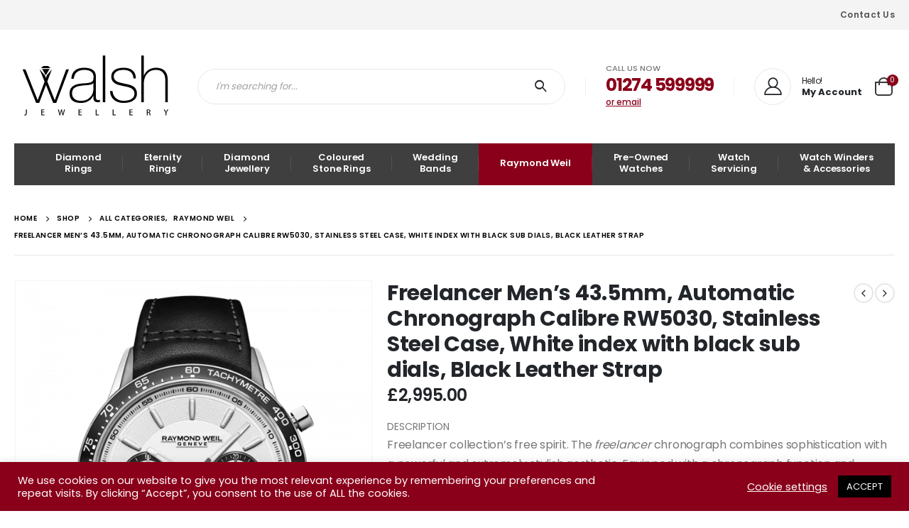

--- FILE ---
content_type: text/html; charset=UTF-8
request_url: https://www.walshjewellery.com/product/freelancer-mens-43-5mm-automatic-chronograph-calibre-rw5030-stainless-steel-case-white-index-with-black-sub-dials-black-leather-strap/
body_size: 27102
content:
<!DOCTYPE html>
<html lang="en-GB" prefix="og: http://ogp.me/ns# fb: http://ogp.me/ns/fb#">
<head>
    	<meta charset="UTF-8">
	<!--[if IE]><meta http-equiv='X-UA-Compatible' content='IE=edge,chrome=1'><![endif]-->
	<meta name="viewport" content="width=device-width, initial-scale=1.0, minimum-scale=1.0">
	<link rel="profile" href="http://gmpg.org/xfn/11" />
	<link rel="pingback" href="https://www.walshjewellery.com/xmlrpc.php" />

		<link rel="shortcut icon" href="//www.walshjewellery.com/wp-content/uploads/2020/10/favicon.png" type="image/x-icon" />
		<link rel="apple-touch-icon" href="//www.walshjewellery.com/wp-content/uploads/2020/10/favicon.png" />
		<link rel="apple-touch-icon" sizes="120x120" href="" />
		<link rel="apple-touch-icon" sizes="76x76" href="" />
		<link rel="apple-touch-icon" sizes="152x152" href="" />
	<meta name='robots' content='index, follow, max-image-preview:large, max-snippet:-1, max-video-preview:-1' />

	<!-- This site is optimized with the Yoast SEO plugin v20.12 - https://yoast.com/wordpress/plugins/seo/ -->
	<title>Freelancer Men’s 43.5mm, Automatic Chronograph Calibre RW5030, Stainless Steel Case, White index with black sub dials, Black Leather Strap - Diamond Jewellery, Diamond Rings, Pre Owned Rolex Watches - Walsh Jewellery</title>
	<link rel="canonical" href="https://www.walshjewellery.com/product/freelancer-mens-43-5mm-automatic-chronograph-calibre-rw5030-stainless-steel-case-white-index-with-black-sub-dials-black-leather-strap/" />
	<meta property="og:locale" content="en_GB" />
	<meta property="og:type" content="article" />
	<meta property="og:title" content="Freelancer Men’s 43.5mm, Automatic Chronograph Calibre RW5030, Stainless Steel Case, White index with black sub dials, Black Leather Strap - Diamond Jewellery, Diamond Rings, Pre Owned Rolex Watches - Walsh Jewellery" />
	<meta property="og:description" content="DESCRIPTION           Freelancer collection’s free spirit. The freelancer chronograph combines sophistication with a powerful and extremely stylish aesthetic. Equipped with a chronograph function and powered by a mechanical self-winding RW5030 movement providing an impressive 56-hour power reserve." />
	<meta property="og:url" content="https://www.walshjewellery.com/product/freelancer-mens-43-5mm-automatic-chronograph-calibre-rw5030-stainless-steel-case-white-index-with-black-sub-dials-black-leather-strap/" />
	<meta property="og:site_name" content="Diamond Jewellery, Diamond Rings, Pre Owned Rolex Watches - Walsh Jewellery" />
	<meta property="article:modified_time" content="2023-07-17T19:13:00+00:00" />
	<meta property="og:image" content="https://www.walshjewellery.com/wp-content/uploads/2023/03/RW_freelancer_7741-sc1-30021_rvb_72dpi.png" />
	<meta property="og:image:width" content="1000" />
	<meta property="og:image:height" content="1273" />
	<meta property="og:image:type" content="image/png" />
	<meta name="twitter:card" content="summary_large_image" />
	<meta name="twitter:label1" content="Estimated reading time" />
	<meta name="twitter:data1" content="1 minute" />
	<script type="application/ld+json" class="yoast-schema-graph">{"@context":"https://schema.org","@graph":[{"@type":"WebPage","@id":"https://www.walshjewellery.com/product/freelancer-mens-43-5mm-automatic-chronograph-calibre-rw5030-stainless-steel-case-white-index-with-black-sub-dials-black-leather-strap/","url":"https://www.walshjewellery.com/product/freelancer-mens-43-5mm-automatic-chronograph-calibre-rw5030-stainless-steel-case-white-index-with-black-sub-dials-black-leather-strap/","name":"Freelancer Men’s 43.5mm, Automatic Chronograph Calibre RW5030, Stainless Steel Case, White index with black sub dials, Black Leather Strap - Diamond Jewellery, Diamond Rings, Pre Owned Rolex Watches - Walsh Jewellery","isPartOf":{"@id":"https://www.walshjewellery.com/#website"},"primaryImageOfPage":{"@id":"https://www.walshjewellery.com/product/freelancer-mens-43-5mm-automatic-chronograph-calibre-rw5030-stainless-steel-case-white-index-with-black-sub-dials-black-leather-strap/#primaryimage"},"image":{"@id":"https://www.walshjewellery.com/product/freelancer-mens-43-5mm-automatic-chronograph-calibre-rw5030-stainless-steel-case-white-index-with-black-sub-dials-black-leather-strap/#primaryimage"},"thumbnailUrl":"https://www.walshjewellery.com/wp-content/uploads/2023/03/RW_freelancer_7741-sc1-30021_rvb_72dpi.png","datePublished":"2023-03-04T11:24:04+00:00","dateModified":"2023-07-17T19:13:00+00:00","breadcrumb":{"@id":"https://www.walshjewellery.com/product/freelancer-mens-43-5mm-automatic-chronograph-calibre-rw5030-stainless-steel-case-white-index-with-black-sub-dials-black-leather-strap/#breadcrumb"},"inLanguage":"en-GB","potentialAction":[{"@type":"ReadAction","target":["https://www.walshjewellery.com/product/freelancer-mens-43-5mm-automatic-chronograph-calibre-rw5030-stainless-steel-case-white-index-with-black-sub-dials-black-leather-strap/"]}]},{"@type":"ImageObject","inLanguage":"en-GB","@id":"https://www.walshjewellery.com/product/freelancer-mens-43-5mm-automatic-chronograph-calibre-rw5030-stainless-steel-case-white-index-with-black-sub-dials-black-leather-strap/#primaryimage","url":"https://www.walshjewellery.com/wp-content/uploads/2023/03/RW_freelancer_7741-sc1-30021_rvb_72dpi.png","contentUrl":"https://www.walshjewellery.com/wp-content/uploads/2023/03/RW_freelancer_7741-sc1-30021_rvb_72dpi.png","width":1000,"height":1273},{"@type":"BreadcrumbList","@id":"https://www.walshjewellery.com/product/freelancer-mens-43-5mm-automatic-chronograph-calibre-rw5030-stainless-steel-case-white-index-with-black-sub-dials-black-leather-strap/#breadcrumb","itemListElement":[{"@type":"ListItem","position":1,"name":"Home","item":"https://www.walshjewellery.com/"},{"@type":"ListItem","position":2,"name":"Shop","item":"https://www.walshjewellery.com/shop/"},{"@type":"ListItem","position":3,"name":"Freelancer Men’s 43.5mm, Automatic Chronograph Calibre RW5030, Stainless Steel Case, White index with black sub dials, Black Leather Strap"}]},{"@type":"WebSite","@id":"https://www.walshjewellery.com/#website","url":"https://www.walshjewellery.com/","name":"Diamond Jewellery, Diamond Rings, Pre Owned Rolex Watches - Walsh Jewellery","description":"","potentialAction":[{"@type":"SearchAction","target":{"@type":"EntryPoint","urlTemplate":"https://www.walshjewellery.com/?s={search_term_string}"},"query-input":"required name=search_term_string"}],"inLanguage":"en-GB"}]}</script>
	<!-- / Yoast SEO plugin. -->


<link rel="alternate" type="application/rss+xml" title="Diamond Jewellery, Diamond Rings, Pre Owned Rolex Watches - Walsh Jewellery &raquo; Feed" href="https://www.walshjewellery.com/feed/" />
<link rel="alternate" type="application/rss+xml" title="Diamond Jewellery, Diamond Rings, Pre Owned Rolex Watches - Walsh Jewellery &raquo; Comments Feed" href="https://www.walshjewellery.com/comments/feed/" />
		<link rel="shortcut icon" href="//www.walshjewellery.com/wp-content/uploads/2020/10/favicon.png" type="image/x-icon" />
				<link rel="apple-touch-icon" href="//www.walshjewellery.com/wp-content/uploads/2020/10/favicon.png" />
				<link rel="apple-touch-icon" sizes="120x120" href="" />
				<link rel="apple-touch-icon" sizes="76x76" href="" />
				<link rel="apple-touch-icon" sizes="152x152" href="" />
		<style>
img.wp-smiley,
img.emoji {
	display: inline !important;
	border: none !important;
	box-shadow: none !important;
	height: 1em !important;
	width: 1em !important;
	margin: 0 0.07em !important;
	vertical-align: -0.1em !important;
	background: none !important;
	padding: 0 !important;
}
</style>
	<link rel='stylesheet' id='wp-block-library-css' href='https://www.walshjewellery.com/wp-includes/css/dist/block-library/style.min.css?ver=6.2.8' media='all' />
<style id='wp-block-library-theme-inline-css'>
.wp-block-audio figcaption{color:#555;font-size:13px;text-align:center}.is-dark-theme .wp-block-audio figcaption{color:hsla(0,0%,100%,.65)}.wp-block-audio{margin:0 0 1em}.wp-block-code{border:1px solid #ccc;border-radius:4px;font-family:Menlo,Consolas,monaco,monospace;padding:.8em 1em}.wp-block-embed figcaption{color:#555;font-size:13px;text-align:center}.is-dark-theme .wp-block-embed figcaption{color:hsla(0,0%,100%,.65)}.wp-block-embed{margin:0 0 1em}.blocks-gallery-caption{color:#555;font-size:13px;text-align:center}.is-dark-theme .blocks-gallery-caption{color:hsla(0,0%,100%,.65)}.wp-block-image figcaption{color:#555;font-size:13px;text-align:center}.is-dark-theme .wp-block-image figcaption{color:hsla(0,0%,100%,.65)}.wp-block-image{margin:0 0 1em}.wp-block-pullquote{border-bottom:4px solid;border-top:4px solid;color:currentColor;margin-bottom:1.75em}.wp-block-pullquote cite,.wp-block-pullquote footer,.wp-block-pullquote__citation{color:currentColor;font-size:.8125em;font-style:normal;text-transform:uppercase}.wp-block-quote{border-left:.25em solid;margin:0 0 1.75em;padding-left:1em}.wp-block-quote cite,.wp-block-quote footer{color:currentColor;font-size:.8125em;font-style:normal;position:relative}.wp-block-quote.has-text-align-right{border-left:none;border-right:.25em solid;padding-left:0;padding-right:1em}.wp-block-quote.has-text-align-center{border:none;padding-left:0}.wp-block-quote.is-large,.wp-block-quote.is-style-large,.wp-block-quote.is-style-plain{border:none}.wp-block-search .wp-block-search__label{font-weight:700}.wp-block-search__button{border:1px solid #ccc;padding:.375em .625em}:where(.wp-block-group.has-background){padding:1.25em 2.375em}.wp-block-separator.has-css-opacity{opacity:.4}.wp-block-separator{border:none;border-bottom:2px solid;margin-left:auto;margin-right:auto}.wp-block-separator.has-alpha-channel-opacity{opacity:1}.wp-block-separator:not(.is-style-wide):not(.is-style-dots){width:100px}.wp-block-separator.has-background:not(.is-style-dots){border-bottom:none;height:1px}.wp-block-separator.has-background:not(.is-style-wide):not(.is-style-dots){height:2px}.wp-block-table{margin:0 0 1em}.wp-block-table td,.wp-block-table th{word-break:normal}.wp-block-table figcaption{color:#555;font-size:13px;text-align:center}.is-dark-theme .wp-block-table figcaption{color:hsla(0,0%,100%,.65)}.wp-block-video figcaption{color:#555;font-size:13px;text-align:center}.is-dark-theme .wp-block-video figcaption{color:hsla(0,0%,100%,.65)}.wp-block-video{margin:0 0 1em}.wp-block-template-part.has-background{margin-bottom:0;margin-top:0;padding:1.25em 2.375em}
</style>
<link rel='stylesheet' id='wc-blocks-vendors-style-css' href='https://www.walshjewellery.com/wp-content/plugins/woocommerce/packages/woocommerce-blocks/build/wc-blocks-vendors-style.css?ver=10.4.6' media='all' />
<link rel='stylesheet' id='wc-blocks-style-css' href='https://www.walshjewellery.com/wp-content/plugins/woocommerce/packages/woocommerce-blocks/build/wc-blocks-style.css?ver=10.4.6' media='all' />
<link rel='stylesheet' id='classic-theme-styles-css' href='https://www.walshjewellery.com/wp-includes/css/classic-themes.min.css?ver=6.2.8' media='all' />
<style id='global-styles-inline-css'>
body{--wp--preset--color--black: #000000;--wp--preset--color--cyan-bluish-gray: #abb8c3;--wp--preset--color--white: #ffffff;--wp--preset--color--pale-pink: #f78da7;--wp--preset--color--vivid-red: #cf2e2e;--wp--preset--color--luminous-vivid-orange: #ff6900;--wp--preset--color--luminous-vivid-amber: #fcb900;--wp--preset--color--light-green-cyan: #7bdcb5;--wp--preset--color--vivid-green-cyan: #00d084;--wp--preset--color--pale-cyan-blue: #8ed1fc;--wp--preset--color--vivid-cyan-blue: #0693e3;--wp--preset--color--vivid-purple: #9b51e0;--wp--preset--color--primary: #8a001a;--wp--preset--color--secondary: #0a0202;--wp--preset--color--tertiary: #0a0202;--wp--preset--color--quaternary: #323232;--wp--preset--color--dark: #222529;--wp--preset--color--light: #ffffff;--wp--preset--gradient--vivid-cyan-blue-to-vivid-purple: linear-gradient(135deg,rgba(6,147,227,1) 0%,rgb(155,81,224) 100%);--wp--preset--gradient--light-green-cyan-to-vivid-green-cyan: linear-gradient(135deg,rgb(122,220,180) 0%,rgb(0,208,130) 100%);--wp--preset--gradient--luminous-vivid-amber-to-luminous-vivid-orange: linear-gradient(135deg,rgba(252,185,0,1) 0%,rgba(255,105,0,1) 100%);--wp--preset--gradient--luminous-vivid-orange-to-vivid-red: linear-gradient(135deg,rgba(255,105,0,1) 0%,rgb(207,46,46) 100%);--wp--preset--gradient--very-light-gray-to-cyan-bluish-gray: linear-gradient(135deg,rgb(238,238,238) 0%,rgb(169,184,195) 100%);--wp--preset--gradient--cool-to-warm-spectrum: linear-gradient(135deg,rgb(74,234,220) 0%,rgb(151,120,209) 20%,rgb(207,42,186) 40%,rgb(238,44,130) 60%,rgb(251,105,98) 80%,rgb(254,248,76) 100%);--wp--preset--gradient--blush-light-purple: linear-gradient(135deg,rgb(255,206,236) 0%,rgb(152,150,240) 100%);--wp--preset--gradient--blush-bordeaux: linear-gradient(135deg,rgb(254,205,165) 0%,rgb(254,45,45) 50%,rgb(107,0,62) 100%);--wp--preset--gradient--luminous-dusk: linear-gradient(135deg,rgb(255,203,112) 0%,rgb(199,81,192) 50%,rgb(65,88,208) 100%);--wp--preset--gradient--pale-ocean: linear-gradient(135deg,rgb(255,245,203) 0%,rgb(182,227,212) 50%,rgb(51,167,181) 100%);--wp--preset--gradient--electric-grass: linear-gradient(135deg,rgb(202,248,128) 0%,rgb(113,206,126) 100%);--wp--preset--gradient--midnight: linear-gradient(135deg,rgb(2,3,129) 0%,rgb(40,116,252) 100%);--wp--preset--duotone--dark-grayscale: url('#wp-duotone-dark-grayscale');--wp--preset--duotone--grayscale: url('#wp-duotone-grayscale');--wp--preset--duotone--purple-yellow: url('#wp-duotone-purple-yellow');--wp--preset--duotone--blue-red: url('#wp-duotone-blue-red');--wp--preset--duotone--midnight: url('#wp-duotone-midnight');--wp--preset--duotone--magenta-yellow: url('#wp-duotone-magenta-yellow');--wp--preset--duotone--purple-green: url('#wp-duotone-purple-green');--wp--preset--duotone--blue-orange: url('#wp-duotone-blue-orange');--wp--preset--font-size--small: 13px;--wp--preset--font-size--medium: 20px;--wp--preset--font-size--large: 36px;--wp--preset--font-size--x-large: 42px;--wp--preset--spacing--20: 0.44rem;--wp--preset--spacing--30: 0.67rem;--wp--preset--spacing--40: 1rem;--wp--preset--spacing--50: 1.5rem;--wp--preset--spacing--60: 2.25rem;--wp--preset--spacing--70: 3.38rem;--wp--preset--spacing--80: 5.06rem;--wp--preset--shadow--natural: 6px 6px 9px rgba(0, 0, 0, 0.2);--wp--preset--shadow--deep: 12px 12px 50px rgba(0, 0, 0, 0.4);--wp--preset--shadow--sharp: 6px 6px 0px rgba(0, 0, 0, 0.2);--wp--preset--shadow--outlined: 6px 6px 0px -3px rgba(255, 255, 255, 1), 6px 6px rgba(0, 0, 0, 1);--wp--preset--shadow--crisp: 6px 6px 0px rgba(0, 0, 0, 1);}:where(.is-layout-flex){gap: 0.5em;}body .is-layout-flow > .alignleft{float: left;margin-inline-start: 0;margin-inline-end: 2em;}body .is-layout-flow > .alignright{float: right;margin-inline-start: 2em;margin-inline-end: 0;}body .is-layout-flow > .aligncenter{margin-left: auto !important;margin-right: auto !important;}body .is-layout-constrained > .alignleft{float: left;margin-inline-start: 0;margin-inline-end: 2em;}body .is-layout-constrained > .alignright{float: right;margin-inline-start: 2em;margin-inline-end: 0;}body .is-layout-constrained > .aligncenter{margin-left: auto !important;margin-right: auto !important;}body .is-layout-constrained > :where(:not(.alignleft):not(.alignright):not(.alignfull)){max-width: var(--wp--style--global--content-size);margin-left: auto !important;margin-right: auto !important;}body .is-layout-constrained > .alignwide{max-width: var(--wp--style--global--wide-size);}body .is-layout-flex{display: flex;}body .is-layout-flex{flex-wrap: wrap;align-items: center;}body .is-layout-flex > *{margin: 0;}:where(.wp-block-columns.is-layout-flex){gap: 2em;}.has-black-color{color: var(--wp--preset--color--black) !important;}.has-cyan-bluish-gray-color{color: var(--wp--preset--color--cyan-bluish-gray) !important;}.has-white-color{color: var(--wp--preset--color--white) !important;}.has-pale-pink-color{color: var(--wp--preset--color--pale-pink) !important;}.has-vivid-red-color{color: var(--wp--preset--color--vivid-red) !important;}.has-luminous-vivid-orange-color{color: var(--wp--preset--color--luminous-vivid-orange) !important;}.has-luminous-vivid-amber-color{color: var(--wp--preset--color--luminous-vivid-amber) !important;}.has-light-green-cyan-color{color: var(--wp--preset--color--light-green-cyan) !important;}.has-vivid-green-cyan-color{color: var(--wp--preset--color--vivid-green-cyan) !important;}.has-pale-cyan-blue-color{color: var(--wp--preset--color--pale-cyan-blue) !important;}.has-vivid-cyan-blue-color{color: var(--wp--preset--color--vivid-cyan-blue) !important;}.has-vivid-purple-color{color: var(--wp--preset--color--vivid-purple) !important;}.has-black-background-color{background-color: var(--wp--preset--color--black) !important;}.has-cyan-bluish-gray-background-color{background-color: var(--wp--preset--color--cyan-bluish-gray) !important;}.has-white-background-color{background-color: var(--wp--preset--color--white) !important;}.has-pale-pink-background-color{background-color: var(--wp--preset--color--pale-pink) !important;}.has-vivid-red-background-color{background-color: var(--wp--preset--color--vivid-red) !important;}.has-luminous-vivid-orange-background-color{background-color: var(--wp--preset--color--luminous-vivid-orange) !important;}.has-luminous-vivid-amber-background-color{background-color: var(--wp--preset--color--luminous-vivid-amber) !important;}.has-light-green-cyan-background-color{background-color: var(--wp--preset--color--light-green-cyan) !important;}.has-vivid-green-cyan-background-color{background-color: var(--wp--preset--color--vivid-green-cyan) !important;}.has-pale-cyan-blue-background-color{background-color: var(--wp--preset--color--pale-cyan-blue) !important;}.has-vivid-cyan-blue-background-color{background-color: var(--wp--preset--color--vivid-cyan-blue) !important;}.has-vivid-purple-background-color{background-color: var(--wp--preset--color--vivid-purple) !important;}.has-black-border-color{border-color: var(--wp--preset--color--black) !important;}.has-cyan-bluish-gray-border-color{border-color: var(--wp--preset--color--cyan-bluish-gray) !important;}.has-white-border-color{border-color: var(--wp--preset--color--white) !important;}.has-pale-pink-border-color{border-color: var(--wp--preset--color--pale-pink) !important;}.has-vivid-red-border-color{border-color: var(--wp--preset--color--vivid-red) !important;}.has-luminous-vivid-orange-border-color{border-color: var(--wp--preset--color--luminous-vivid-orange) !important;}.has-luminous-vivid-amber-border-color{border-color: var(--wp--preset--color--luminous-vivid-amber) !important;}.has-light-green-cyan-border-color{border-color: var(--wp--preset--color--light-green-cyan) !important;}.has-vivid-green-cyan-border-color{border-color: var(--wp--preset--color--vivid-green-cyan) !important;}.has-pale-cyan-blue-border-color{border-color: var(--wp--preset--color--pale-cyan-blue) !important;}.has-vivid-cyan-blue-border-color{border-color: var(--wp--preset--color--vivid-cyan-blue) !important;}.has-vivid-purple-border-color{border-color: var(--wp--preset--color--vivid-purple) !important;}.has-vivid-cyan-blue-to-vivid-purple-gradient-background{background: var(--wp--preset--gradient--vivid-cyan-blue-to-vivid-purple) !important;}.has-light-green-cyan-to-vivid-green-cyan-gradient-background{background: var(--wp--preset--gradient--light-green-cyan-to-vivid-green-cyan) !important;}.has-luminous-vivid-amber-to-luminous-vivid-orange-gradient-background{background: var(--wp--preset--gradient--luminous-vivid-amber-to-luminous-vivid-orange) !important;}.has-luminous-vivid-orange-to-vivid-red-gradient-background{background: var(--wp--preset--gradient--luminous-vivid-orange-to-vivid-red) !important;}.has-very-light-gray-to-cyan-bluish-gray-gradient-background{background: var(--wp--preset--gradient--very-light-gray-to-cyan-bluish-gray) !important;}.has-cool-to-warm-spectrum-gradient-background{background: var(--wp--preset--gradient--cool-to-warm-spectrum) !important;}.has-blush-light-purple-gradient-background{background: var(--wp--preset--gradient--blush-light-purple) !important;}.has-blush-bordeaux-gradient-background{background: var(--wp--preset--gradient--blush-bordeaux) !important;}.has-luminous-dusk-gradient-background{background: var(--wp--preset--gradient--luminous-dusk) !important;}.has-pale-ocean-gradient-background{background: var(--wp--preset--gradient--pale-ocean) !important;}.has-electric-grass-gradient-background{background: var(--wp--preset--gradient--electric-grass) !important;}.has-midnight-gradient-background{background: var(--wp--preset--gradient--midnight) !important;}.has-small-font-size{font-size: var(--wp--preset--font-size--small) !important;}.has-medium-font-size{font-size: var(--wp--preset--font-size--medium) !important;}.has-large-font-size{font-size: var(--wp--preset--font-size--large) !important;}.has-x-large-font-size{font-size: var(--wp--preset--font-size--x-large) !important;}
.wp-block-navigation a:where(:not(.wp-element-button)){color: inherit;}
:where(.wp-block-columns.is-layout-flex){gap: 2em;}
.wp-block-pullquote{font-size: 1.5em;line-height: 1.6;}
</style>
<link rel='stylesheet' id='contact-form-7-css' href='https://www.walshjewellery.com/wp-content/plugins/contact-form-7/includes/css/styles.css?ver=5.7.7' media='all' />
<link rel='stylesheet' id='cookie-law-info-css' href='https://www.walshjewellery.com/wp-content/plugins/cookie-law-info/legacy/public/css/cookie-law-info-public.css?ver=3.1.1' media='all' />
<link rel='stylesheet' id='cookie-law-info-gdpr-css' href='https://www.walshjewellery.com/wp-content/plugins/cookie-law-info/legacy/public/css/cookie-law-info-gdpr.css?ver=3.1.1' media='all' />
<style id='woocommerce-inline-inline-css'>
.woocommerce form .form-row .required { visibility: visible; }
</style>
<link rel='stylesheet' id='advance-ecommerce-tracking-css' href='https://www.walshjewellery.com/wp-content/plugins/woo-ecommerce-tracking-for-google-and-facebook/public/css/advance-ecommerce-tracking-public.css?ver=3.7.1' media='all' />
<link rel='stylesheet' id='porto-css-vars-css' href='https://www.walshjewellery.com/wp-content/uploads/porto_styles/theme_css_vars.css?ver=6.9.6' media='all' />
<link rel='stylesheet' id='js_composer_front-css' href='https://www.walshjewellery.com/wp-content/plugins/js_composer/assets/css/js_composer.min.css?ver=6.13.0' media='all' />
<link rel='stylesheet' id='bootstrap-css' href='https://www.walshjewellery.com/wp-content/uploads/porto_styles/bootstrap.css?ver=6.9.6' media='all' />
<link rel='stylesheet' id='porto-plugins-css' href='https://www.walshjewellery.com/wp-content/themes/porto/css/plugins.css?ver=6.9.6' media='all' />
<link rel='stylesheet' id='porto-theme-css' href='https://www.walshjewellery.com/wp-content/themes/porto/css/theme.css?ver=6.9.6' media='all' />
<link rel='stylesheet' id='porto-shortcodes-css' href='https://www.walshjewellery.com/wp-content/uploads/porto_styles/shortcodes.css?ver=6.9.6' media='all' />
<link rel='stylesheet' id='porto-theme-shop-css' href='https://www.walshjewellery.com/wp-content/themes/porto/css/theme_shop.css?ver=6.9.6' media='all' />
<link rel='stylesheet' id='porto-theme-wpb-css' href='https://www.walshjewellery.com/wp-content/themes/porto/css/theme_wpb.css?ver=6.9.6' media='all' />
<link rel='stylesheet' id='porto-dynamic-style-css' href='https://www.walshjewellery.com/wp-content/uploads/porto_styles/dynamic_style.css?ver=6.9.6' media='all' />
<link rel='stylesheet' id='porto-type-builder-css' href='https://www.walshjewellery.com/wp-content/plugins/porto-functionality/builders/assets/type-builder.css?ver=2.9.6' media='all' />
<link rel='stylesheet' id='porto-account-login-style-css' href='https://www.walshjewellery.com/wp-content/themes/porto/css/theme/shop/login-style/account-login.css?ver=6.9.6' media='all' />
<link rel='stylesheet' id='porto-sp-skeleton-css' href='https://www.walshjewellery.com/wp-content/themes/porto/css/theme/shop/single-product/skeleton.css?ver=6.9.6' media='all' />
<link rel='stylesheet' id='porto-style-css' href='https://www.walshjewellery.com/wp-content/themes/porto/style.css?ver=6.9.6' media='all' />
<style id='porto-style-inline-css'>
.vc_custom_1511248807031{padding-left: 40px !important;}
.side-header-narrow-bar-logo{max-width:170px}@media (min-width:992px){}#header .header-main .header-left,#header .header-main .header-center,#header .header-main .header-right,.fixed-header #header .header-main .header-left,.fixed-header #header .header-main .header-right,.fixed-header #header .header-main .header-center,.header-builder-p .header-main{padding-top:25px;padding-bottom:25px}@media (max-width:991px){#header .header-main .header-left,#header .header-main .header-center,#header .header-main .header-right,.fixed-header #header .header-main .header-left,.fixed-header #header .header-main .header-right,.fixed-header #header .header-main .header-center,.header-builder-p .header-main{padding-top:15px;padding-bottom:15px}}body.single-product .page-top .breadcrumbs-wrap{padding-right:55px}.product-images .img-thumbnail .inner,.product-images .img-thumbnail .inner img{-webkit-transform:none;transform:none}.sticky-product{position:fixed;top:0;left:0;width:100%;z-index:100;background-color:#fff;box-shadow:0 3px 5px rgba(0,0,0,0.08);padding:15px 0}.sticky-product.pos-bottom{top:auto;bottom:0;box-shadow:0 -3px 5px rgba(0,0,0,0.08)}.sticky-product .container{display:-ms-flexbox;display:flex;-ms-flex-align:center;align-items:center;-ms-flex-wrap:wrap;flex-wrap:wrap}.sticky-product .sticky-image{max-width:60px;margin-right:15px}.sticky-product .add-to-cart{-ms-flex:1;flex:1;text-align:right;margin-top:5px}.sticky-product .product-name{font-size:16px;font-weight:600;line-height:inherit;margin-bottom:0}.sticky-product .sticky-detail{line-height:1.5;display:-ms-flexbox;display:flex}.sticky-product .star-rating{margin:5px 15px;font-size:1em}.sticky-product .availability{padding-top:2px}.sticky-product .sticky-detail .price{font-family:Poppins,Poppins,sans-serif;font-weight:400;margin-bottom:0;font-size:1.3em;line-height:1.5}@media (max-width:992px){.sticky-product .container{padding-left:var(--porto-grid-gutter-width);padding-right:var(--porto-grid-gutter-width)}}@media (max-width:767px){.sticky-product{display:none}}#header.sticky-header .main-menu > li.menu-item > a,#header.sticky-header .main-menu > li.menu-custom-content a{color:#ffffff}#header.sticky-header .main-menu > li.menu-item:hover > a,#header.sticky-header .main-menu > li.menu-item.active:hover > a,#header.sticky-header .main-menu > li.menu-custom-content:hover a{color:#ffffff}#main{padding-bottom:80px}.lightfontstyle{color:#fff}.header-wrapper #header .header-main{background:#fff!important}.category-banner{background-position:right !important;background-size:contain}.category-banner h2{font-weight:700}.category-banner button{border-radius:2px}.content-row p{font-size:1.2em}.porto-sicon-box.top-icon{background:#fff;padding:2em 5em 4em;border-radius:15px;box-shadow:0 0 10px 0 rgba(0,0,0,0.05);margin-bottom:2em;transition:all 0.4s ease-in-out;transform:translatez(1)}.porto-sicon-box.top-icon:hover{box-shadow:0 0 30px 0 rgba(0,0,0,0.15)}.porto-sicon-box.top-icon .porto-icon{background:#8a001a;padding:20px;font-size:3em !important;color:#fff !important;border-radius:50em;width:1.5em;height:1.5em;display:flex !important;text-align:center;align-content:center;align-items:center;justify-content:center;justify-items:center}.porto-products.title-border-bottom > .section-title{color:#8a001a}.porto-ibanner button:not(.btn-modern),.porto-ultimate-content-box button:not(.btn-modern),.porto-ultimate-content-box a.vc_btn3{border:solid 1px rgba(0,0,0,0) !important;padding:5px 5px 5px 15px !important;transition:all 0.4s ease-in-out}.porto-ibanner:hover button:not(.btn-modern),.porto-ultimate-content-box:hover button:not(.btn-modern),.porto-ultimate-content-box:hover a.vc_btn3{background:#000 !important;color:#fff}html .porto-ibanner button:not(.btn-modern).btn-light:hover,html .porto-ultimate-content-box button:not(.btn-modern).btn-light:hover{color:#fff !important}html .porto-ibanner.porto-ibe-boxshadow .vc_btn3-center > .btn-md{transition:all 0.4s ease-in-out;padding:5px 5px 5px 15px !important}html .porto-ibanner.porto-ibe-boxshadow:hover .vc_btn3-center > .btn-md{background-color:#000 !important;color:#fff;cursor:pointer}#footer a:not(.btn):hover{color:#8a001a}@media (min-width:992px){.header-main .header-left,#header .searchform-popup,#header .searchform .text{-ms-flex:1;flex:1}#header .searchform{display:block;box-shadow:none;line-height:48px}#header .searchform input{width:100%;border:none;height:48px;padding:0 0 0 25px;font-style:italic}#header .searchform button{padding-right:20px;height:48px}.header-main .header-right .separator{margin-left:2em;margin-right:1em}#header .logo{margin-right:1rem}#header .main-menu{display:-ms-flexbox;display:flex;width:100%;overflow:auto hidden;background-color:#403f3f;-webkit-overflow-scrolling:touch;margin-bottom:20px}}#header .main-menu > li:not(:last-child).menu-item > a::before{content:"";height:20px;width:1px;background:rgba(255,255,255,0.1);position:absolute;right:0}#header .separator{height:1.75em;border-color:rgba(0,0,0,.06)}.header-top .porto-block{width:100%;margin:0}#header .header-left{-ms-flex:1;flex:1}#mini-cart .minicart-icon{width:25px;height:20px;border:2px solid #222529;border-radius:0 0 5px 5px;position:relative;opacity:.9;margin:5px 0 0}#mini-cart .minicart-icon:before{content:'';position:absolute;border:2px solid;border-color:inherit;border-bottom:none;border-radius:10px 10px 0 0;left:50%;top:-8px;margin-left:-7.5px;width:15px;height:11px}#mini-cart .cart-items{background-color:#8a001a;font-weight:400}.sticky-header #mini-cart .minicart-background:#{border-color:#222529}#header .porto-sicon-box{margin-bottom:0;text-align:left}#header .wishlist i{font-size:28px;position:relative;top:1px}#header .main-menu::-webkit-scrollbar{height:10px}#header .main-menu::-webkit-scrollbar-track{background:#323232;border-radius:10px;margin:8px}#header .main-menu::-webkit-scrollbar-thumb{background:#6c6a6a;border-radius:10px}#header .main-menu > li.menu-item{margin:0}#header .main-menu{justify-content:space-between}#header .main-menu > li.menu-item{width:auto !important;flex-grow:1}#header .main-menu > li.menu-item > a{height:100%;width:100%;text-align:center;display:flex;align-content:center;align-items:center;justify-content:center}#header .main-menu a i{display:block;margin:0 auto 4px;font-size:1.7em;line-height:30px;letter-spacing:-0.01em}#header .main-menu a .size-lg{font-size:2.4em}#header .main-menu .porto-background-category-sound-video{position:relative;top:-3px}@media (max-width:1260px){#header .main-menu{border-bottom:5px solid #403f3f}#header .main-menu > li.menu-item{max-width:12.5%;flex:0 0 12.5%}}@media (min-width:576px) and (max-width:991px){#header .searchform-popup{display:-ms-flexbox;display:flex}}@media (max-width:991px){#header .separator,.header-main .porto-sicon-box .porto-sicon-header{display:none}#header .header-main .porto-icon{border:none !important;width:1.4em !important;margin:0;opacity:.9}#header .searchform-popup{-ms-flex-pack:end;justify-content:flex-end;-ms-flex:1;flex:1;margin-right:-.4rem}#header .searchform-popup .searchform{left:auto;right:-10px}}#side-nav-panel .accordion-menu > li.menu-item > a,#side-nav-panel .menu-custom-block a{text-transform:none;padding:10px 15px}#side-nav-panel .accordion-menu li.menu-item:hover > a,#side-nav-panel .menu-custom-block a:hover{background:#eb7100}#side-nav-panel .accordion-menu li.menu-item > a > i{font-size:1.5em;margin-right:10px;vertical-align:middle;display:inline-block;width:32px}#side-nav-panel .accordion-menu li.menu-item > a > .size-lg{font-size:2em}#side-nav-panel .accordion-menu li.menu-item > a > i:before{margin:0}#side-nav-panel .menu-wrap,#side-nav-panel .menu-custom-block{padding:0}#side-nav-panel .share-links a:not(:hover){background:none}#header.sticky-header .main-menu-wrap{box-shadow:none}.page-top{padding-top:0;padding-bottom:0}.page-top .breadcrumbs-wrap{font-size:10px;font-weight:600;letter-spacing:.05em;padding:15px 0;border-bottom:1px solid #e7e7e7}.widget_wysija_cont .wysija-paragraph{width:100%}.widget_wysija_cont > div{vertical-align:top}.widget_wysija_cont .wysija-input{height:48px;border-radius:24px 0 0 24px;font-style:italic;font-size:12px;padding-left:20px;box-shadow:none}.widget_wysija_cont .wysija-submit{font-size:1em;padding:10px 35px 10px 30px;border-radius:0 24px 24px 0;height:48px}.porto-sicon-box{margin-bottom:0}.h-100 > .porto-ultimate-content-box{height:100%;display:-ms-flexbox;display:flex;-ms-flex-direction:column;flex-direction:column;-ms-flex-pack:center;justify-content:center}.home-banner h1,.home-banner h2,.home-banner h3{letter-spacing:-0.02em}.vc_custom_heading > small{font-size:50% !important;font-weight:inherit;vertical-align:top;line-height:1.6;display:inline-block !important}.btn-modern.btn-lg{font-size:1em;padding:1.15em 2.25em;font-weight:700}html .btn-light,html .btn-light:hover,html .btn-light:focus{color:#212529}@media (min-width:1260px){.pl-xl-6{padding-left:70px !important}}.top-heading i{font-weight:700;font-style:normal;display:inline-block;padding:8px .5em;margin-right:.25em;background:linear-gradient(to right,#ec7200,#ffaa01);color:#fff;transform:rotate(-1deg)}.post-carousel .post-item{position:relative}.post-carousel .post-item .post-date{position:absolute;top:10px;left:10px;margin:0}.post-carousel .post-item .post-date ~ *{margin-left:0}.post-item .post-date{letter-spacing:.05em;width:44px}.post-item .post-date .day{background:#323232;color:#fff;padding-bottom:0;line-height:1;font-size:18px}.post-item .post-date .month{background:#323232;line-height:1.2;padding-bottom:10px;text-transform:uppercase}.post-item .read-more{color:#ec7200;display:inline-block;font-weight:400 !important}.home-product-tags .widgettitle{display:none}.home-product-tags .tagcloud{background:#f4f4f4;padding:20px 0 0 20px;display:-ms-flexbox;display:flex;-ms-flex-wrap:wrap;flex-wrap:wrap;-ms-flex-pack:between;justify-content:space-between}.home-product-tags .tagcloud a{font-size:13px !important;font-weight:600;color:#222529;text-transform:uppercase;border:1px solid #e7e7e7;background:#fff;border-radius:0;margin:0 20px 20px 0;min-width:110px;padding:13px;text-align:center}.products-list .product-inner{background:#fff;padding:10px 20px;display:-ms-flexbox;display:flex;-ms-flex-align:center;align-items:center}.products-list ul.products li.product-col:hover .product-image{box-shadow:none}.products-list .add-links-wrap{display:none}.products-list li.product-col .product-image{max-width:46%;flex:0 0 46%;margin-bottom:0 !important}.products-list li.product-col .product-content{max-width:54%;flex:0 0 54%;padding-left:20px}body.woocommerce-page.archive .sidebar-content{border:none}body.woocommerce-page.archive .sidebar-content aside.widget{padding:0 15px;border-bottom:none;margin-bottom:30px}.woocommerce-page .sidebar-content .widget-title{font-size:12px;font-weight:600;color:#000;letter-spacing:.05em}body.woocommerce-page.archive .sidebar-content .widget .widget-title{border-bottom:1px solid #e7e7e7;padding-bottom:6px;margin-left:-15px;margin-right:-15px}.sidebar .product-categories li > a,.widget > div > ul,.widget > ul{font-size:12px;font-weight:400}.sidebar-content .filter-item-list{display:block}.sidebar-content .filter-item-list .filter-color{margin-bottom:15px;text-indent:35px;line-height:10px;width:18px;height:18px}.widget_product_categories .widget-title .toggle,.widget_price_filter .widget-title .toggle,.widget_layered_nav .widget-title .toggle,.widget_layered_nav_filters .widget-title .toggle,.widget_rating_filter .widget-title .toggle{right:-4px}.porto-related-products{background:none;padding-top:0}#footer .widget-title{font-size:1.23em;text-transform:none}#footer .footer-main > .container:after{content:'';display:block;position:absolute;left:10px;right:10px;bottom:0;border-top:1px solid #4e4e4e}#footer .footer-bottom{font-size:1em}.share-links .share-facebook:hover{background:#8a001a!important;color:#fff!important}.share-links .share-twitter:hover{background:#8a001a!important;color:#fff!important}@media (min-width:992px){.footer-main .col-lg-3{padding-left:4.2%}}.grecaptcha-badge{display:none}}
</style>
<link rel='stylesheet' id='styles-child-css' href='https://www.walshjewellery.com/wp-content/themes/walsh-jewellery/style.css?ver=6.2.8' media='all' />
<script src='https://www.walshjewellery.com/wp-includes/js/jquery/jquery.min.js?ver=3.6.4' id='jquery-core-js'></script>
<script src='https://www.walshjewellery.com/wp-includes/js/jquery/jquery-migrate.min.js?ver=3.4.0' id='jquery-migrate-js'></script>
<script id='cookie-law-info-js-extra'>
var Cli_Data = {"nn_cookie_ids":[],"cookielist":[],"non_necessary_cookies":[],"ccpaEnabled":"","ccpaRegionBased":"","ccpaBarEnabled":"","strictlyEnabled":["necessary","obligatoire"],"ccpaType":"gdpr","js_blocking":"1","custom_integration":"","triggerDomRefresh":"","secure_cookies":""};
var cli_cookiebar_settings = {"animate_speed_hide":"500","animate_speed_show":"500","background":"#8a001a","border":"#b1a6a6c2","border_on":"","button_1_button_colour":"#000000","button_1_button_hover":"#000000","button_1_link_colour":"#fff","button_1_as_button":"1","button_1_new_win":"","button_2_button_colour":"#333","button_2_button_hover":"#292929","button_2_link_colour":"#ffffff","button_2_as_button":"","button_2_hidebar":"","button_3_button_colour":"#3566bb","button_3_button_hover":"#2a5296","button_3_link_colour":"#fff","button_3_as_button":"1","button_3_new_win":"","button_4_button_colour":"#000","button_4_button_hover":"#000000","button_4_link_colour":"#ffffff","button_4_as_button":"","button_7_button_colour":"#61a229","button_7_button_hover":"#4e8221","button_7_link_colour":"#fff","button_7_as_button":"1","button_7_new_win":"","font_family":"inherit","header_fix":"","notify_animate_hide":"1","notify_animate_show":"","notify_div_id":"#cookie-law-info-bar","notify_position_horizontal":"right","notify_position_vertical":"bottom","scroll_close":"","scroll_close_reload":"","accept_close_reload":"","reject_close_reload":"","showagain_tab":"","showagain_background":"#fff","showagain_border":"#000","showagain_div_id":"#cookie-law-info-again","showagain_x_position":"100px","text":"#ffffff","show_once_yn":"","show_once":"10000","logging_on":"","as_popup":"","popup_overlay":"1","bar_heading_text":"","cookie_bar_as":"banner","popup_showagain_position":"bottom-right","widget_position":"left"};
var log_object = {"ajax_url":"https:\/\/www.walshjewellery.com\/wp-admin\/admin-ajax.php"};
</script>
<script src='https://www.walshjewellery.com/wp-content/plugins/cookie-law-info/legacy/public/js/cookie-law-info-public.js?ver=3.1.1' id='cookie-law-info-js'></script>
<script src='https://www.walshjewellery.com/wp-content/plugins/woocommerce/assets/js/jquery-blockui/jquery.blockUI.min.js?ver=2.7.0-wc.7.9.0' id='jquery-blockui-js'></script>
<script id='wc-add-to-cart-js-extra'>
var wc_add_to_cart_params = {"ajax_url":"\/wp-admin\/admin-ajax.php","wc_ajax_url":"\/?wc-ajax=%%endpoint%%","i18n_view_cart":"View basket","cart_url":"https:\/\/www.walshjewellery.com\/cart\/","is_cart":"","cart_redirect_after_add":"no"};
</script>
<script src='https://www.walshjewellery.com/wp-content/plugins/woocommerce/assets/js/frontend/add-to-cart.min.js?ver=7.9.0' id='wc-add-to-cart-js'></script>
<script src='https://www.walshjewellery.com/wp-content/plugins/js_composer/assets/js/vendors/woocommerce-add-to-cart.js?ver=6.13.0' id='vc_woocommerce-add-to-cart-js-js'></script>
<link rel="https://api.w.org/" href="https://www.walshjewellery.com/wp-json/" /><link rel="alternate" type="application/json" href="https://www.walshjewellery.com/wp-json/wp/v2/product/3662" /><link rel="EditURI" type="application/rsd+xml" title="RSD" href="https://www.walshjewellery.com/xmlrpc.php?rsd" />
<link rel="wlwmanifest" type="application/wlwmanifest+xml" href="https://www.walshjewellery.com/wp-includes/wlwmanifest.xml" />
<meta name="generator" content="WordPress 6.2.8" />
<meta name="generator" content="WooCommerce 7.9.0" />
<link rel='shortlink' href='https://www.walshjewellery.com/?p=3662' />
<link rel="alternate" type="application/json+oembed" href="https://www.walshjewellery.com/wp-json/oembed/1.0/embed?url=https%3A%2F%2Fwww.walshjewellery.com%2Fproduct%2Ffreelancer-mens-43-5mm-automatic-chronograph-calibre-rw5030-stainless-steel-case-white-index-with-black-sub-dials-black-leather-strap%2F" />
<link rel="alternate" type="text/xml+oembed" href="https://www.walshjewellery.com/wp-json/oembed/1.0/embed?url=https%3A%2F%2Fwww.walshjewellery.com%2Fproduct%2Ffreelancer-mens-43-5mm-automatic-chronograph-calibre-rw5030-stainless-steel-case-white-index-with-black-sub-dials-black-leather-strap%2F&#038;format=xml" />
<!-- HubSpot WordPress Plugin v10.1.30: embed JS disabled as a portalId has not yet been configured --><style>div.woocommerce-variation-add-to-cart-disabled { display: none ! important; }</style><script type="text/javascript">

  var _gaq = _gaq || [];
  _gaq.push(['_setAccount', 'UA-33458704-36']);
  _gaq.push(['_trackPageview']);

  (function() {
    var ga = document.createElement('script'); ga.type = 'text/javascript'; ga.async = true;
    ga.src = ('https:' == document.location.protocol ? 'https://ssl' : 'http://www') + '.google-analytics.com/ga.js';
    var s = document.getElementsByTagName('script')[0]; s.parentNode.insertBefore(ga, s);
  })();

</script>
			<script type="text/javascript">
				
(function (i, s, o, g, r, a, m) {i['GoogleAnalyticsObject'] = r;i[r] = i[r] || function () {
						   (i[r].q = i[r].q || []).push(arguments);}, i[r].l = 1 * new Date();a = s.createElement(o),
						    m = s.getElementsByTagName(o)[0];a.async = 1;a.src = g;m.parentNode.insertBefore(a, m);})
					        (window, document, 'script', '//www.google-analytics.com/analytics.js', '__gatd');
__gatd('create', 'UA-33458704-36', 'auto');
__gatd('require', 'ec');
__gatd('send','pageview');
								window['__gatd'] = __gatd;
			</script>
					<script type="text/javascript">
		WebFontConfig = {
			google: { families: [ 'Poppins:400,500,600,700,800','Shadows+Into+Light:400,700','Playfair+Display:400,700','Open+Sans:600' ] }
		};
		(function(d) {
			var wf = d.createElement('script'), s = d.scripts[d.scripts.length - 1];
			wf.src = 'https://www.walshjewellery.com/wp-content/themes/porto/js/libs/webfont.js';
			wf.async = true;
			s.parentNode.insertBefore(wf, s);
		})(document);</script>
			<noscript><style>.woocommerce-product-gallery{ opacity: 1 !important; }</style></noscript>
	<meta name="generator" content="Powered by WPBakery Page Builder - drag and drop page builder for WordPress."/>
<meta name="generator" content="Powered by Slider Revolution 6.6.14 - responsive, Mobile-Friendly Slider Plugin for WordPress with comfortable drag and drop interface." />
<script>function setREVStartSize(e){
			//window.requestAnimationFrame(function() {
				window.RSIW = window.RSIW===undefined ? window.innerWidth : window.RSIW;
				window.RSIH = window.RSIH===undefined ? window.innerHeight : window.RSIH;
				try {
					var pw = document.getElementById(e.c).parentNode.offsetWidth,
						newh;
					pw = pw===0 || isNaN(pw) || (e.l=="fullwidth" || e.layout=="fullwidth") ? window.RSIW : pw;
					e.tabw = e.tabw===undefined ? 0 : parseInt(e.tabw);
					e.thumbw = e.thumbw===undefined ? 0 : parseInt(e.thumbw);
					e.tabh = e.tabh===undefined ? 0 : parseInt(e.tabh);
					e.thumbh = e.thumbh===undefined ? 0 : parseInt(e.thumbh);
					e.tabhide = e.tabhide===undefined ? 0 : parseInt(e.tabhide);
					e.thumbhide = e.thumbhide===undefined ? 0 : parseInt(e.thumbhide);
					e.mh = e.mh===undefined || e.mh=="" || e.mh==="auto" ? 0 : parseInt(e.mh,0);
					if(e.layout==="fullscreen" || e.l==="fullscreen")
						newh = Math.max(e.mh,window.RSIH);
					else{
						e.gw = Array.isArray(e.gw) ? e.gw : [e.gw];
						for (var i in e.rl) if (e.gw[i]===undefined || e.gw[i]===0) e.gw[i] = e.gw[i-1];
						e.gh = e.el===undefined || e.el==="" || (Array.isArray(e.el) && e.el.length==0)? e.gh : e.el;
						e.gh = Array.isArray(e.gh) ? e.gh : [e.gh];
						for (var i in e.rl) if (e.gh[i]===undefined || e.gh[i]===0) e.gh[i] = e.gh[i-1];
											
						var nl = new Array(e.rl.length),
							ix = 0,
							sl;
						e.tabw = e.tabhide>=pw ? 0 : e.tabw;
						e.thumbw = e.thumbhide>=pw ? 0 : e.thumbw;
						e.tabh = e.tabhide>=pw ? 0 : e.tabh;
						e.thumbh = e.thumbhide>=pw ? 0 : e.thumbh;
						for (var i in e.rl) nl[i] = e.rl[i]<window.RSIW ? 0 : e.rl[i];
						sl = nl[0];
						for (var i in nl) if (sl>nl[i] && nl[i]>0) { sl = nl[i]; ix=i;}
						var m = pw>(e.gw[ix]+e.tabw+e.thumbw) ? 1 : (pw-(e.tabw+e.thumbw)) / (e.gw[ix]);
						newh =  (e.gh[ix] * m) + (e.tabh + e.thumbh);
					}
					var el = document.getElementById(e.c);
					if (el!==null && el) el.style.height = newh+"px";
					el = document.getElementById(e.c+"_wrapper");
					if (el!==null && el) {
						el.style.height = newh+"px";
						el.style.display = "block";
					}
				} catch(e){
					console.log("Failure at Presize of Slider:" + e)
				}
			//});
		  };</script>
		<style id="wp-custom-css">
			.menu-custom-block {
    display: none;
}
a.share-instagram {
    display: none;
}
.page #header .porto-sicon-box .porto-just-icon-wrapper {
    text-align: center!important;
}
.star-rating {
    display: none;
}
@media (max-width:850px){
  .tax-product_cat .mejs-video {display:none!important;height: 0!important;opacity: 0!important;width: 0!important;}  
}

@media (max-width:900px){
.product-bottom .col-sm-6.vc_column_container.col-md-6.col-lg-3 {
    max-width: 100%!important;
    width: 100%!important;
    flex: 0 0 0%!important;
}
}
		</style>
		<noscript><style> .wpb_animate_when_almost_visible { opacity: 1; }</style></noscript></head>
<body class="product-template-default single single-product postid-3662 wp-embed-responsive theme-porto woocommerce woocommerce-page woocommerce-no-js login-popup full blog-1 wpb-js-composer js-comp-ver-6.13.0 vc_responsive">
<svg xmlns="http://www.w3.org/2000/svg" viewBox="0 0 0 0" width="0" height="0" focusable="false" role="none" style="visibility: hidden; position: absolute; left: -9999px; overflow: hidden;" ><defs><filter id="wp-duotone-dark-grayscale"><feColorMatrix color-interpolation-filters="sRGB" type="matrix" values=" .299 .587 .114 0 0 .299 .587 .114 0 0 .299 .587 .114 0 0 .299 .587 .114 0 0 " /><feComponentTransfer color-interpolation-filters="sRGB" ><feFuncR type="table" tableValues="0 0.49803921568627" /><feFuncG type="table" tableValues="0 0.49803921568627" /><feFuncB type="table" tableValues="0 0.49803921568627" /><feFuncA type="table" tableValues="1 1" /></feComponentTransfer><feComposite in2="SourceGraphic" operator="in" /></filter></defs></svg><svg xmlns="http://www.w3.org/2000/svg" viewBox="0 0 0 0" width="0" height="0" focusable="false" role="none" style="visibility: hidden; position: absolute; left: -9999px; overflow: hidden;" ><defs><filter id="wp-duotone-grayscale"><feColorMatrix color-interpolation-filters="sRGB" type="matrix" values=" .299 .587 .114 0 0 .299 .587 .114 0 0 .299 .587 .114 0 0 .299 .587 .114 0 0 " /><feComponentTransfer color-interpolation-filters="sRGB" ><feFuncR type="table" tableValues="0 1" /><feFuncG type="table" tableValues="0 1" /><feFuncB type="table" tableValues="0 1" /><feFuncA type="table" tableValues="1 1" /></feComponentTransfer><feComposite in2="SourceGraphic" operator="in" /></filter></defs></svg><svg xmlns="http://www.w3.org/2000/svg" viewBox="0 0 0 0" width="0" height="0" focusable="false" role="none" style="visibility: hidden; position: absolute; left: -9999px; overflow: hidden;" ><defs><filter id="wp-duotone-purple-yellow"><feColorMatrix color-interpolation-filters="sRGB" type="matrix" values=" .299 .587 .114 0 0 .299 .587 .114 0 0 .299 .587 .114 0 0 .299 .587 .114 0 0 " /><feComponentTransfer color-interpolation-filters="sRGB" ><feFuncR type="table" tableValues="0.54901960784314 0.98823529411765" /><feFuncG type="table" tableValues="0 1" /><feFuncB type="table" tableValues="0.71764705882353 0.25490196078431" /><feFuncA type="table" tableValues="1 1" /></feComponentTransfer><feComposite in2="SourceGraphic" operator="in" /></filter></defs></svg><svg xmlns="http://www.w3.org/2000/svg" viewBox="0 0 0 0" width="0" height="0" focusable="false" role="none" style="visibility: hidden; position: absolute; left: -9999px; overflow: hidden;" ><defs><filter id="wp-duotone-blue-red"><feColorMatrix color-interpolation-filters="sRGB" type="matrix" values=" .299 .587 .114 0 0 .299 .587 .114 0 0 .299 .587 .114 0 0 .299 .587 .114 0 0 " /><feComponentTransfer color-interpolation-filters="sRGB" ><feFuncR type="table" tableValues="0 1" /><feFuncG type="table" tableValues="0 0.27843137254902" /><feFuncB type="table" tableValues="0.5921568627451 0.27843137254902" /><feFuncA type="table" tableValues="1 1" /></feComponentTransfer><feComposite in2="SourceGraphic" operator="in" /></filter></defs></svg><svg xmlns="http://www.w3.org/2000/svg" viewBox="0 0 0 0" width="0" height="0" focusable="false" role="none" style="visibility: hidden; position: absolute; left: -9999px; overflow: hidden;" ><defs><filter id="wp-duotone-midnight"><feColorMatrix color-interpolation-filters="sRGB" type="matrix" values=" .299 .587 .114 0 0 .299 .587 .114 0 0 .299 .587 .114 0 0 .299 .587 .114 0 0 " /><feComponentTransfer color-interpolation-filters="sRGB" ><feFuncR type="table" tableValues="0 0" /><feFuncG type="table" tableValues="0 0.64705882352941" /><feFuncB type="table" tableValues="0 1" /><feFuncA type="table" tableValues="1 1" /></feComponentTransfer><feComposite in2="SourceGraphic" operator="in" /></filter></defs></svg><svg xmlns="http://www.w3.org/2000/svg" viewBox="0 0 0 0" width="0" height="0" focusable="false" role="none" style="visibility: hidden; position: absolute; left: -9999px; overflow: hidden;" ><defs><filter id="wp-duotone-magenta-yellow"><feColorMatrix color-interpolation-filters="sRGB" type="matrix" values=" .299 .587 .114 0 0 .299 .587 .114 0 0 .299 .587 .114 0 0 .299 .587 .114 0 0 " /><feComponentTransfer color-interpolation-filters="sRGB" ><feFuncR type="table" tableValues="0.78039215686275 1" /><feFuncG type="table" tableValues="0 0.94901960784314" /><feFuncB type="table" tableValues="0.35294117647059 0.47058823529412" /><feFuncA type="table" tableValues="1 1" /></feComponentTransfer><feComposite in2="SourceGraphic" operator="in" /></filter></defs></svg><svg xmlns="http://www.w3.org/2000/svg" viewBox="0 0 0 0" width="0" height="0" focusable="false" role="none" style="visibility: hidden; position: absolute; left: -9999px; overflow: hidden;" ><defs><filter id="wp-duotone-purple-green"><feColorMatrix color-interpolation-filters="sRGB" type="matrix" values=" .299 .587 .114 0 0 .299 .587 .114 0 0 .299 .587 .114 0 0 .299 .587 .114 0 0 " /><feComponentTransfer color-interpolation-filters="sRGB" ><feFuncR type="table" tableValues="0.65098039215686 0.40392156862745" /><feFuncG type="table" tableValues="0 1" /><feFuncB type="table" tableValues="0.44705882352941 0.4" /><feFuncA type="table" tableValues="1 1" /></feComponentTransfer><feComposite in2="SourceGraphic" operator="in" /></filter></defs></svg><svg xmlns="http://www.w3.org/2000/svg" viewBox="0 0 0 0" width="0" height="0" focusable="false" role="none" style="visibility: hidden; position: absolute; left: -9999px; overflow: hidden;" ><defs><filter id="wp-duotone-blue-orange"><feColorMatrix color-interpolation-filters="sRGB" type="matrix" values=" .299 .587 .114 0 0 .299 .587 .114 0 0 .299 .587 .114 0 0 .299 .587 .114 0 0 " /><feComponentTransfer color-interpolation-filters="sRGB" ><feFuncR type="table" tableValues="0.098039215686275 1" /><feFuncG type="table" tableValues="0 0.66274509803922" /><feFuncB type="table" tableValues="0.84705882352941 0.41960784313725" /><feFuncA type="table" tableValues="1 1" /></feComponentTransfer><feComposite in2="SourceGraphic" operator="in" /></filter></defs></svg>
	<div class="page-wrapper"><!-- page wrapper -->
		
											<!-- header wrapper -->
				<div class="header-wrapper">
										

	<header id="header" class="header-builder">
	
	<div class="header-top"><div class="header-row container"><div class="header-col header-left"><div class="porto-block" data-id="2497"><style>.vc_custom_1591358180183{padding-top: 12px !important;padding-bottom: 4px !important;}.top-bar * { letter-spacing: -0.02em; }
.top-bar h3.porto-sicon-title { letter-spacing: 0.01em; }
.top-heading { letter-spacing: -0.02em; }
.top-heading b { color: #222529; }
.d-flex > .vc_column-inner { width: auto; -ms-flex: 0 0 auto !important; flex: 0 0 auto !important; }
.top-bar.vc_row.vc_row-flex>.vc_column_container>.vc_column-inner { -ms-flex-direction: row; flex-direction: row; -ms-flex-align: center; align-items: center; -ms-flex-pack: start; justify-content: flex-start; -ms-flex-wrap: wrap; flex-wrap: wrap; max-width: 100%; }
@media (max-width: 991px) {
  .top-bar.vc_row.vc_row-flex>.vc_column_container>.vc_column-inner { -ms-flex-pack: center; justify-content: center; }
  .top-bar h2 { text-align: center; }
}</style></div></div><div class="header-col header-right"><ul id="menu-top-nav" class="top-links mega-menu show-arrow"><li id="nav-menu-item-17255" class="menu-item menu-item-type-post_type menu-item-object-page narrow"><a href="https://www.walshjewellery.com/contact/">Contact Us</a></li>
</ul></div></div></div><div class="header-main"><div class="header-row container"><div class="header-col header-left"><a class="mobile-toggle" href="#" aria-label="Mobile Menu"><i class="fas fa-bars"></i></a>		<div class="logo">
		<a href="https://www.walshjewellery.com/" title="Diamond Jewellery, Diamond Rings, Pre Owned Rolex Watches &#8211; Walsh Jewellery - "  rel="home">
		<img class="img-responsive standard-logo retina-logo" width="228" height="110" src="//www.walshjewellery.com/wp-content/uploads/2020/06/Walsh-Logo-white.jpg" alt="Diamond Jewellery, Diamond Rings, Pre Owned Rolex Watches &#8211; Walsh Jewellery" />	</a>
			</div>
		<div class="searchform-popup"><a  class="search-toggle" aria-label="Search Toggle" href="#"><i class="fas fa-search"></i><span class="search-text">Search</span></a>	<form action="https://www.walshjewellery.com/" method="get"
		class="searchform">
		<div class="searchform-fields">
			<span class="text"><input name="s" type="text" value="" placeholder="I&#039;m searching for..." autocomplete="off" /></span>
							<input type="hidden" name="post_type" value="product"/>
							<span class="button-wrap">
							<button class="btn btn-special" title="Search" type="submit"><i class="fas fa-search"></i></button>
						</span>
		</div>
				<div class="live-search-list"></div>
			</form>
	</div></div><div class="header-col header-right"><span class="separator"></span><div class="custom-html text-left d-none d-lg-block"><p class="font-size-xs text-uppercase font-weight-medium line-height-xs mb-0">Call Us Now</p>
<a href="tel:01274599999"><h3 class="font-weight-bold m-b-n-xs">01274 599999</h3></a>
<a href="mailto:info@walshjewellery.com" class="font-weight-medium text-color-primary" style="font-size: 12px; text-decoration: underline;">or email</a></div><span class="separator"></span><div class="custom-html"><a class="porto-sicon-box-link" href="/my-account/"><div class="porto-sicon-box mb-0  wpb_custom_1efe903570d178ff0a9b7bfa5febd3a4 style_1 default-icon"><div class="porto-sicon-default"><div class="porto-just-icon-wrapper porto-icon advanced" style="color:#222529;border-style:solid;border-color:#e7e7e7;border-width:1px;width:50px;height:50px;line-height:50px;border-radius:26px;font-size:25px;"><i class="porto-icon-user-2"></i></div></div><div class="porto-sicon-header"><h3 class="porto-sicon-title" style="font-weight:400;font-size:12px;line-height:12px;color:#222529;">Hello!</h3><p style="font-weight:700;font-size:13px;line-height:13px;color:#222529;">My Account</p></div> <!-- header --></div><!-- porto-sicon-box --></a></div>		<div id="mini-cart" class="mini-cart simple">
			<div class="cart-head">
			<span class="cart-icon"><i class="minicart-icon minicart-icon-default"></i><span class="cart-items"><i class="fas fa-spinner fa-pulse"></i></span></span><span class="cart-items-text"><i class="fas fa-spinner fa-pulse"></i></span>			</div>
			<div class="cart-popup widget_shopping_cart">
				<div class="widget_shopping_cart_content">
									<div class="cart-loading"></div>
								</div>
			</div>
				</div>
		</div></div></div><div class="header-bottom main-menu-wrap"><div class="header-row container"><div class="header-col header-left"><ul id="menu-main-menu" class="main-menu mega-menu show-arrow"><li id="nav-menu-item-3205" class="menu-item menu-item-type-post_type menu-item-object-page current_page_parent narrow"></li>
<li id="nav-menu-item-5020" class="menu-item menu-item-type-custom menu-item-object-custom narrow"><a href="https://walsh.diamondjewellery.shop/engagement-rings.php">Diamond <br class="d-none d-lg-inline-block">Rings</a></li>
<li id="nav-menu-item-5126" class="menu-item menu-item-type-custom menu-item-object-custom narrow"><a href="https://walsh.diamondjewellery.shop/wedding-eternity.php">Eternity <br class="d-none d-lg-inline-block">Rings</a></li>
<li id="nav-menu-item-5127" class="menu-item menu-item-type-custom menu-item-object-custom narrow"><a href="https://walsh.diamondjewellery.shop/jewellery.php">Diamond <br class="d-none d-lg-inline-block">Jewellery</a></li>
<li id="nav-menu-item-5128" class="menu-item menu-item-type-custom menu-item-object-custom narrow"><a href="https://walsh.diamondjewellery.shop/coloured-stone-rings.php">Coloured <br class="d-none d-lg-inline-block">Stone Rings</a></li>
<li id="nav-menu-item-3169" class="menu-item menu-item-type-taxonomy menu-item-object-product_cat narrow"><a href="https://www.walshjewellery.com/product-category/wedding-rings/">Wedding <br class="d-none d-lg-inline-block">Bands</a></li>
<li id="nav-menu-item-3170" class="menu-item menu-item-type-taxonomy menu-item-object-product_cat current-product-ancestor current-menu-parent current-product-parent active narrow"><a href="https://www.walshjewellery.com/product-category/raymond-weil/">Raymond Weil</a></li>
<li id="nav-menu-item-3168" class="menu-item menu-item-type-taxonomy menu-item-object-product_cat narrow"><a href="https://www.walshjewellery.com/product-category/pre-owned-watches/">Pre-Owned <br class="d-none d-lg-inline-block">Watches</a></li>
<li id="nav-menu-item-5403" class="menu-item menu-item-type-taxonomy menu-item-object-product_cat narrow"><a href="https://www.walshjewellery.com/product-category/watch-servicing-all-categories/watch-servicing/">Watch<br class="d-none d-lg-inline-block"> Servicing</a></li>
<li id="nav-menu-item-5632" class="menu-item menu-item-type-taxonomy menu-item-object-product_cat narrow"><a href="https://www.walshjewellery.com/product-category/watch-winders-accessories/">Watch Winders <br class="d-none d-lg-inline-block">&#038; Accessories</a></li>
</ul></div></div></div>	</header>

									</div>
				<!-- end header wrapper -->
			
			
					<section class="page-top page-header-2">
		<div class="container hide-title">
	<div class="row">
		<div class="col-lg-12">
			<div class=" d-none">
				<h1 class="page-title">Freelancer Men’s 43.5mm, Automatic Chronograph Calibre RW5030, Stainless Steel Case, White index with black sub dials, Black Leather Strap</h1>
							</div>
							<div class="breadcrumbs-wrap">
					<ul class="breadcrumb" itemscope itemtype="https://schema.org/BreadcrumbList"><li class="home" itemprop="itemListElement" itemscope itemtype="https://schema.org/ListItem"><a itemprop="item" href="https://www.walshjewellery.com" title="Go to Home Page"><span itemprop="name">Home</span></a><meta itemprop="position" content="1" /><i class="delimiter delimiter-2"></i></li><li itemprop="itemListElement" itemscope itemtype="https://schema.org/ListItem"><a itemprop="item" href="https://www.walshjewellery.com/shop/"><span itemprop="name">Shop</span></a><meta itemprop="position" content="2" /><i class="delimiter delimiter-2"></i></li><li><span itemprop="itemListElement" itemscope itemtype="https://schema.org/ListItem"><a itemprop="item" href="https://www.walshjewellery.com/product-category/all-categories/"><span itemprop="name">All Categories</span></a><meta itemprop="position" content="3" /></span>, <span itemprop="itemListElement" itemscope itemtype="https://schema.org/ListItem"><a itemprop="item" href="https://www.walshjewellery.com/product-category/raymond-weil/"><span itemprop="name">Raymond Weil</span></a><meta itemprop="position" content="4" /></span><i class="delimiter delimiter-2"></i></li><li>Freelancer Men’s 43.5mm, Automatic Chronograph Calibre RW5030, Stainless Steel Case, White index with black sub dials, Black Leather Strap</li></ul>				</div>
								</div>
	</div>
</div>
	</section>
	
		<div id="main" class="column1 boxed"><!-- main -->

			<div class="container">
			<div class="row main-content-wrap">

			<!-- main content -->
			<div class="main-content col-lg-12">

			
	<div id="primary" class="content-area"><main id="content" class="site-main">

					
			<div class="woocommerce-notices-wrapper"></div>
<div id="product-3662" class="product type-product post-3662 status-publish first instock product_cat-all-categories product_cat-raymond-weil has-post-thumbnail shipping-taxable purchasable product-type-simple product-layout-default skeleton-loading">
	<script type="text/template">"\r\n\t<div class=\"product-summary-wrap\">\r\n\t\t\t\t\t<div class=\"row\">\r\n\t\t\t\t<div class=\"summary-before col-md-5\">\r\n\t\t\t\t\t\t\t<div class=\"labels\"><\/div><div class=\"product-images images\">\r\n\t<div class=\"product-image-slider owl-carousel show-nav-hover has-ccols ccols-1\"><div class=\"img-thumbnail\"><div class=\"inner\"><img width=\"600\" height=\"764\" src=\"https:\/\/www.walshjewellery.com\/wp-content\/uploads\/2023\/03\/RW_freelancer_7741-sc1-30021_rvb_72dpi-600x764.png\" class=\"woocommerce-main-image img-responsive\" alt=\"\" decoding=\"async\" loading=\"lazy\" href=\"https:\/\/www.walshjewellery.com\/wp-content\/uploads\/2023\/03\/RW_freelancer_7741-sc1-30021_rvb_72dpi.png\" title=\"RW_freelancer_7741-sc1-30021_rvb_72dpi\" srcset=\"https:\/\/www.walshjewellery.com\/wp-content\/uploads\/2023\/03\/RW_freelancer_7741-sc1-30021_rvb_72dpi-600x764.png 600w, https:\/\/www.walshjewellery.com\/wp-content\/uploads\/2023\/03\/RW_freelancer_7741-sc1-30021_rvb_72dpi-400x509.png 400w\" sizes=\"(max-width: 600px) 100vw, 600px\" \/><\/div><\/div><div class=\"img-thumbnail\"><div class=\"inner\"><img width=\"600\" height=\"968\" src=\"https:\/\/www.walshjewellery.com\/wp-content\/uploads\/2023\/03\/FREELANCER-7741-ST1-30021_3-1-600x968.png\" class=\"img-responsive\" alt=\"\" decoding=\"async\" loading=\"lazy\" href=\"https:\/\/www.walshjewellery.com\/wp-content\/uploads\/2023\/03\/FREELANCER-7741-ST1-30021_3-1.png\" srcset=\"https:\/\/www.walshjewellery.com\/wp-content\/uploads\/2023\/03\/FREELANCER-7741-ST1-30021_3-1-600x968.png 600w, https:\/\/www.walshjewellery.com\/wp-content\/uploads\/2023\/03\/FREELANCER-7741-ST1-30021_3-1-400x645.png 400w\" sizes=\"(max-width: 600px) 100vw, 600px\" \/><\/div><\/div><div class=\"img-thumbnail\"><div class=\"inner\"><img width=\"600\" height=\"777\" src=\"https:\/\/www.walshjewellery.com\/wp-content\/uploads\/2023\/03\/FREELANCER-7741-SC1-30021_2-600x777.png\" class=\"img-responsive\" alt=\"\" decoding=\"async\" loading=\"lazy\" href=\"https:\/\/www.walshjewellery.com\/wp-content\/uploads\/2023\/03\/FREELANCER-7741-SC1-30021_2.png\" srcset=\"https:\/\/www.walshjewellery.com\/wp-content\/uploads\/2023\/03\/FREELANCER-7741-SC1-30021_2-600x777.png 600w, https:\/\/www.walshjewellery.com\/wp-content\/uploads\/2023\/03\/FREELANCER-7741-SC1-30021_2-400x518.png 400w\" sizes=\"(max-width: 600px) 100vw, 600px\" \/><\/div><\/div><\/div><span class=\"zoom\" data-index=\"0\"><i class=\"porto-icon-plus\"><\/i><\/span><\/div>\r\n\r\n<div class=\"product-thumbnails thumbnails\">\r\n\t<div class=\"product-thumbs-slider owl-carousel has-ccols ccols-4\"><div class=\"img-thumbnail\"><img class=\"woocommerce-main-thumb img-responsive\" alt=\"RW_freelancer_7741-sc1-30021_rvb_72dpi\" src=\"https:\/\/www.walshjewellery.com\/wp-content\/uploads\/2023\/03\/RW_freelancer_7741-sc1-30021_rvb_72dpi.png\" \/><\/div><div class=\"img-thumbnail\"><img class=\"img-responsive\" alt=\"FREELANCER-7741-ST1-30021_3 (1)\" src=\"https:\/\/www.walshjewellery.com\/wp-content\/uploads\/2023\/03\/FREELANCER-7741-ST1-30021_3-1.png\" \/><\/div><div class=\"img-thumbnail\"><img class=\"img-responsive\" alt=\"FREELANCER-7741-SC1-30021_2\" src=\"https:\/\/www.walshjewellery.com\/wp-content\/uploads\/2023\/03\/FREELANCER-7741-SC1-30021_2.png\" \/><\/div><\/div><\/div>\r\n\t\t\t\t\t\t<\/div>\r\n\r\n\t\t\t<div class=\"summary entry-summary col-md-7\">\r\n\t\t\t\t\t\t\t<h2 class=\"product_title entry-title show-product-nav\">\r\n\t\tFreelancer Men\u2019s 43.5mm, Automatic Chronograph Calibre RW5030, Stainless Steel Case, White index with black sub dials, Black Leather Strap\t<\/h2>\r\n<div class=\"product-nav\">\t\t<div class=\"product-prev\">\r\n\t\t\t<a href=\"https:\/\/www.walshjewellery.com\/product\/freelancer-mens-43-5mm-automatic-chronograph-calibre-rw5030-bi-colour-stainless-steel-rose-gold-pvd-case-silver-index-with-black-sub-dials-antique-brown-leather-strap-copy\/\">\r\n\t\t\t\t<span class=\"product-link\"><\/span>\r\n\t\t\t\t<span class=\"product-popup\">\r\n\t\t\t\t\t<span class=\"featured-box\">\r\n\t\t\t\t\t\t<span class=\"box-content\">\r\n\t\t\t\t\t\t\t<span class=\"product-image\">\r\n\t\t\t\t\t\t\t\t<span class=\"inner\">\r\n\t\t\t\t\t\t\t\t\t<img width=\"1000\" height=\"1273\" src=\"https:\/\/www.walshjewellery.com\/wp-content\/uploads\/2023\/03\/RW_freelancer_7741-st1-30021_rvb_72dpi.png\" class=\"attachment-shop_thumbnail size-shop_thumbnail wp-post-image\" alt=\"\" decoding=\"async\" srcset=\"https:\/\/www.walshjewellery.com\/wp-content\/uploads\/2023\/03\/RW_freelancer_7741-st1-30021_rvb_72dpi.png 1000w, https:\/\/www.walshjewellery.com\/wp-content\/uploads\/2023\/03\/RW_freelancer_7741-st1-30021_rvb_72dpi-804x1024.png 804w, https:\/\/www.walshjewellery.com\/wp-content\/uploads\/2023\/03\/RW_freelancer_7741-st1-30021_rvb_72dpi-768x978.png 768w, https:\/\/www.walshjewellery.com\/wp-content\/uploads\/2023\/03\/RW_freelancer_7741-st1-30021_rvb_72dpi-640x815.png 640w, https:\/\/www.walshjewellery.com\/wp-content\/uploads\/2023\/03\/RW_freelancer_7741-st1-30021_rvb_72dpi-400x509.png 400w, https:\/\/www.walshjewellery.com\/wp-content\/uploads\/2023\/03\/RW_freelancer_7741-st1-30021_rvb_72dpi-600x764.png 600w\" sizes=\"(max-width: 1000px) 100vw, 1000px\" \/>\t\t\t\t\t\t\t\t<\/span>\r\n\t\t\t\t\t\t\t<\/span>\r\n\t\t\t\t\t\t\t<span class=\"product-details\">\r\n\t\t\t\t\t\t\t\t<span class=\"product-title\">Freelancer Men\u2019s 43.5mm, Automatic Chronograph Calibre RW5030, Bi Colour Stainless Steel Rose Gold PVD Case, Silver index with black sub dials, Antique Brown Leather Strap (Copy)<\/span>\r\n\t\t\t\t\t\t\t<\/span>\r\n\t\t\t\t\t\t<\/span>\r\n\t\t\t\t\t<\/span>\r\n\t\t\t\t<\/span>\r\n\t\t\t<\/a>\r\n\t\t<\/div>\r\n\t\t\t\t<div class=\"product-next\">\r\n\t\t\t<a href=\"https:\/\/www.walshjewellery.com\/product\/freelancer-mens-43-5mm-automatic-chronograph-calibre-rw5030-stainless-steel-case-green-index-with-silver-sub-dials-green-leather-strap\/\">\r\n\t\t\t\t<span class=\"product-link\"><\/span>\r\n\t\t\t\t<span class=\"product-popup\">\r\n\t\t\t\t\t<span class=\"featured-box\">\r\n\t\t\t\t\t\t<span class=\"box-content\">\r\n\t\t\t\t\t\t\t<span class=\"product-image\">\r\n\t\t\t\t\t\t\t\t<span class=\"inner\">\r\n\t\t\t\t\t\t\t\t\t<img width=\"1000\" height=\"1273\" src=\"https:\/\/www.walshjewellery.com\/wp-content\/uploads\/2023\/03\/RW_freelancer_7741-sc7-52021_rvb_72dpi.png\" class=\"attachment-shop_thumbnail size-shop_thumbnail wp-post-image\" alt=\"\" decoding=\"async\" loading=\"lazy\" srcset=\"https:\/\/www.walshjewellery.com\/wp-content\/uploads\/2023\/03\/RW_freelancer_7741-sc7-52021_rvb_72dpi.png 1000w, https:\/\/www.walshjewellery.com\/wp-content\/uploads\/2023\/03\/RW_freelancer_7741-sc7-52021_rvb_72dpi-804x1024.png 804w, https:\/\/www.walshjewellery.com\/wp-content\/uploads\/2023\/03\/RW_freelancer_7741-sc7-52021_rvb_72dpi-768x978.png 768w, https:\/\/www.walshjewellery.com\/wp-content\/uploads\/2023\/03\/RW_freelancer_7741-sc7-52021_rvb_72dpi-640x815.png 640w, https:\/\/www.walshjewellery.com\/wp-content\/uploads\/2023\/03\/RW_freelancer_7741-sc7-52021_rvb_72dpi-400x509.png 400w, https:\/\/www.walshjewellery.com\/wp-content\/uploads\/2023\/03\/RW_freelancer_7741-sc7-52021_rvb_72dpi-600x764.png 600w\" sizes=\"(max-width: 1000px) 100vw, 1000px\" \/>\t\t\t\t\t\t\t\t<\/span>\r\n\t\t\t\t\t\t\t<\/span>\r\n\t\t\t\t\t\t\t<span class=\"product-details\">\r\n\t\t\t\t\t\t\t\t<span class=\"product-title\">Freelancer Men\u2019s 43.5mm, Automatic Chronograph Calibre RW5030, Stainless Steel Case, Green index with silver sub dials, Green Leather Strap<\/span>\r\n\t\t\t\t\t\t\t<\/span>\r\n\t\t\t\t\t\t<\/span>\r\n\t\t\t\t\t<\/span>\r\n\t\t\t\t<\/span>\r\n\t\t\t<\/a>\r\n\t\t<\/div>\r\n\t\t<\/div><p class=\"price\"><span class=\"woocommerce-Price-amount amount\"><bdi><span class=\"woocommerce-Price-currencySymbol\">&pound;<\/span>2,995.00<\/bdi><\/span><\/p>\n\r\n<div class=\"description woocommerce-product-details__short-description\">\r\n\t<div class=\"description-title\">\n<div class=\"product-descriptions\">\n<div class=\"description-title\">DESCRIPTION<\/div>\n<div class=\"description\">\n<div class=\"product-descriptions\">\n<div class=\"description\">\n<div class=\"product-descriptions\">\n<div class=\"description\">\n<div class=\"product-descriptions\">\n<div class=\"description\">\n<div class=\"product-descriptions\">\n<div class=\"description\">\n<p>Freelancer collection\u2019s free spirit. The <em>freelancer<\/em>\u00a0chronograph combines sophistication with a powerful and extremely stylish aesthetic. Equipped with a chronograph function and powered by a mechanical self-winding RW5030 movement providing an impressive 56-hour power reserve.<\/p>\n<\/div>\n<\/div>\n<div class=\"product-variation\"><\/div>\n<\/div>\n<\/div>\n<div class=\"product-variation\"><\/div>\n<\/div>\n<\/div>\n<\/div>\n<\/div>\n<\/div>\n<\/div>\n<\/div>\n<\/div>\r\n<div class=\"product_meta\">\r\n\r\n\t\r\n\t\r\n\t\t<span class=\"sku_wrapper\">SKU: <span class=\"sku\">7741-SC1-30021<\/span><\/span>\r\n\r\n\t\r\n\t\r\n\t\r\n\t\r\n<\/div>\r\n\r\n\t\r\n\t<form class=\"cart\" action=\"https:\/\/www.walshjewellery.com\/product\/freelancer-mens-43-5mm-automatic-chronograph-calibre-rw5030-stainless-steel-case-white-index-with-black-sub-dials-black-leather-strap\/\" method=\"post\" enctype='multipart\/form-data'>\r\n\t\t\r\n\t\t\t<div class=\"quantity buttons_added\">\r\n\t\t\t\t<button type=\"button\" value=\"-\" class=\"minus\">-<\/button>\r\n\t\t<input\r\n\t\t\ttype=\"number\"\r\n\t\t\tid=\"quantity_697c69ed2541d\"\r\n\t\t\tclass=\"input-text qty text\"\r\n\t\t\tstep=\"1\"\r\n\t\t\tmin=\"1\"\r\n\t\t\tmax=\"\"\r\n\t\t\tname=\"quantity\"\r\n\t\t\tvalue=\"1\"\r\n\t\t\taria-label=\"Product quantity\"\r\n\t\t\tsize=\"4\"\r\n\t\t\tplaceholder=\"\"\t\t\tinputmode=\"numeric\" \/>\r\n\t\t<button type=\"button\" value=\"+\" class=\"plus\">+<\/button>\r\n\t\t\t<\/div>\r\n\t\r\n\t\t<button type=\"submit\" name=\"add-to-cart\" value=\"3662\" class=\"single_add_to_cart_button button alt\">Add to basket<\/button>\r\n\r\n\t\t\t<\/form>\r\n\r\n\t\r\n<div class=\"product-share\"><div class=\"share-links\"><a href=\"https:\/\/www.facebook.com\/sharer.php?u=https:\/\/www.walshjewellery.com\/product\/freelancer-mens-43-5mm-automatic-chronograph-calibre-rw5030-stainless-steel-case-white-index-with-black-sub-dials-black-leather-strap\/\" target=\"_blank\"  rel=\"noopener noreferrer nofollow\" data-bs-tooltip data-bs-placement='bottom' title=\"Facebook\" class=\"share-facebook\">Facebook<\/a>\r\n\t\t<a href=\"https:\/\/twitter.com\/intent\/tweet?text=Freelancer+Men%E2%80%99s+43.5mm%2C+Automatic+Chronograph+Calibre+RW5030%2C+Stainless+Steel+Case%2C+White+index+with+black+sub+dials%2C+Black+Leather+Strap&amp;url=https:\/\/www.walshjewellery.com\/product\/freelancer-mens-43-5mm-automatic-chronograph-calibre-rw5030-stainless-steel-case-white-index-with-black-sub-dials-black-leather-strap\/\" target=\"_blank\"  rel=\"noopener noreferrer nofollow\" data-bs-tooltip data-bs-placement='bottom' title=\"Twitter\" class=\"share-twitter\">Twitter<\/a>\r\n\t\t<a href=\"https:\/\/www.linkedin.com\/shareArticle?mini=true&amp;url=https:\/\/www.walshjewellery.com\/product\/freelancer-mens-43-5mm-automatic-chronograph-calibre-rw5030-stainless-steel-case-white-index-with-black-sub-dials-black-leather-strap\/&amp;title=Freelancer+Men%E2%80%99s+43.5mm%2C+Automatic+Chronograph+Calibre+RW5030%2C+Stainless+Steel+Case%2C+White+index+with+black+sub+dials%2C+Black+Leather+Strap\" target=\"_blank\"  rel=\"noopener noreferrer nofollow\" data-bs-tooltip data-bs-placement='bottom' title=\"LinkedIn\" class=\"share-linkedin\">LinkedIn<\/a>\r\n\t\t<a href=\"https:\/\/plus.google.com\/share?url=https:\/\/www.walshjewellery.com\/product\/freelancer-mens-43-5mm-automatic-chronograph-calibre-rw5030-stainless-steel-case-white-index-with-black-sub-dials-black-leather-strap\/\" target=\"_blank\"  rel=\"noopener noreferrer nofollow\" data-bs-tooltip data-bs-placement='bottom' title=\"Google +\" class=\"share-googleplus\">Google +<\/a>\r\n\t\t<a href=\"mailto:?subject=Freelancer+Men%E2%80%99s+43.5mm%2C+Automatic+Chronograph+Calibre+RW5030%2C+Stainless+Steel+Case%2C+White+index+with+black+sub+dials%2C+Black+Leather+Strap&amp;body=https:\/\/www.walshjewellery.com\/product\/freelancer-mens-43-5mm-automatic-chronograph-calibre-rw5030-stainless-steel-case-white-index-with-black-sub-dials-black-leather-strap\/\" target=\"_blank\"  rel=\"noopener noreferrer nofollow\" data-bs-tooltip data-bs-placement='bottom' title=\"Email\" class=\"share-email\">Email<\/a>\r\n\t<\/div><\/div>\t\t\t\t\t\t<\/div>\r\n\r\n\t\t\t\t\t<\/div><!-- .summary -->\r\n\t\t<\/div>\r\n\r\n\t\r\n\t<div class=\"woocommerce-tabs woocommerce-tabs-aq7g4y5r resp-htabs\" id=\"product-tab\">\r\n\t\t\t<ul class=\"resp-tabs-list\" role=\"tablist\">\r\n\t\t\t\t\t\t\t<li class=\"additional_information_tab\" id=\"tab-title-additional_information\" role=\"tab\" aria-controls=\"tab-additional_information\">\r\n\t\t\t\t\tAdditional information\t\t\t\t<\/li>\r\n\t\t\t\t\r\n\t\t<\/ul>\r\n\t\t<div class=\"resp-tabs-container\">\r\n\t\t\t\r\n\t\t\t\t<div class=\"tab-content\" id=\"tab-additional_information\">\r\n\t\t\t\t\t\n\t<h2>Additional information<\/h2>\n\n\t<table class=\"woocommerce-product-attributes shop_attributes table table-striped\">\r\n\t\t\t\t\t<tr class=\"woocommerce-product-attributes-item woocommerce-product-attributes-item--attribute_collection\">\r\n\t\t\t\t<th class=\"woocommerce-product-attributes-item__label\">Collection<\/th>\r\n\t\t\t\t<td class=\"woocommerce-product-attributes-item__value\"><p>Freelancer<\/p>\n<\/td>\r\n\t\t\t<\/tr>\r\n\t\t\t\t\t<tr class=\"woocommerce-product-attributes-item woocommerce-product-attributes-item--attribute_shape\">\r\n\t\t\t\t<th class=\"woocommerce-product-attributes-item__label\">Shape<\/th>\r\n\t\t\t\t<td class=\"woocommerce-product-attributes-item__value\"><p>Round<\/p>\n<\/td>\r\n\t\t\t<\/tr>\r\n\t\t\t\t\t<tr class=\"woocommerce-product-attributes-item woocommerce-product-attributes-item--attribute_pa_movement\">\r\n\t\t\t\t<th class=\"woocommerce-product-attributes-item__label\">Movement<\/th>\r\n\t\t\t\t<td class=\"woocommerce-product-attributes-item__value\"><p>Automatic Chronograph<\/p>\n<\/td>\r\n\t\t\t<\/tr>\r\n\t\t\t\t\t<tr class=\"woocommerce-product-attributes-item woocommerce-product-attributes-item--attribute_power-reserve\">\r\n\t\t\t\t<th class=\"woocommerce-product-attributes-item__label\">Power Reserve<\/th>\r\n\t\t\t\t<td class=\"woocommerce-product-attributes-item__value\"><p>56 hours<\/p>\n<\/td>\r\n\t\t\t<\/tr>\r\n\t\t\t\t\t<tr class=\"woocommerce-product-attributes-item woocommerce-product-attributes-item--attribute_pa_water-resistance\">\r\n\t\t\t\t<th class=\"woocommerce-product-attributes-item__label\">Water Resistance<\/th>\r\n\t\t\t\t<td class=\"woocommerce-product-attributes-item__value\"><p>100m (10 ATM)<\/p>\n<\/td>\r\n\t\t\t<\/tr>\r\n\t\t\t\t\t<tr class=\"woocommerce-product-attributes-item woocommerce-product-attributes-item--attribute_pa_case-size\">\r\n\t\t\t\t<th class=\"woocommerce-product-attributes-item__label\">Case Size<\/th>\r\n\t\t\t\t<td class=\"woocommerce-product-attributes-item__value\"><p>43.5mm<\/p>\n<\/td>\r\n\t\t\t<\/tr>\r\n\t\t\t\t\t<tr class=\"woocommerce-product-attributes-item woocommerce-product-attributes-item--attribute_pa_crystal\">\r\n\t\t\t\t<th class=\"woocommerce-product-attributes-item__label\">Crystal<\/th>\r\n\t\t\t\t<td class=\"woocommerce-product-attributes-item__value\"><p>Sapphire with antiglare treatment on both sides<\/p>\n<\/td>\r\n\t\t\t<\/tr>\r\n\t\t\t\t\t<tr class=\"woocommerce-product-attributes-item woocommerce-product-attributes-item--attribute_pa_dial-options\">\r\n\t\t\t\t<th class=\"woocommerce-product-attributes-item__label\">Dial Options<\/th>\r\n\t\t\t\t<td class=\"woocommerce-product-attributes-item__value\"><p>White<\/p>\n<\/td>\r\n\t\t\t<\/tr>\r\n\t\t\t\t\t<tr class=\"woocommerce-product-attributes-item woocommerce-product-attributes-item--attribute_pa_strap-bracelet\">\r\n\t\t\t\t<th class=\"woocommerce-product-attributes-item__label\">Strap\/Bracelet<\/th>\r\n\t\t\t\t<td class=\"woocommerce-product-attributes-item__value\"><p>Strap<\/p>\n<\/td>\r\n\t\t\t<\/tr>\r\n\t\t\t\t\t<tr class=\"woocommerce-product-attributes-item woocommerce-product-attributes-item--attribute_pa_materials\">\r\n\t\t\t\t<th class=\"woocommerce-product-attributes-item__label\">Materials<\/th>\r\n\t\t\t\t<td class=\"woocommerce-product-attributes-item__value\"><p>Stainless Steel<\/p>\n<\/td>\r\n\t\t\t<\/tr>\r\n\t\t\t\t\t<tr class=\"woocommerce-product-attributes-item woocommerce-product-attributes-item--attribute_clasp\">\r\n\t\t\t\t<th class=\"woocommerce-product-attributes-item__label\">Clasp<\/th>\r\n\t\t\t\t<td class=\"woocommerce-product-attributes-item__value\"><p>Stainless steel folding clasp with double push-security system<\/p>\n<\/td>\r\n\t\t\t<\/tr>\r\n\t\t\t\t\t<tr class=\"woocommerce-product-attributes-item woocommerce-product-attributes-item--attribute_diamonds\">\r\n\t\t\t\t<th class=\"woocommerce-product-attributes-item__label\">Diamonds<\/th>\r\n\t\t\t\t<td class=\"woocommerce-product-attributes-item__value\"><p>No<\/p>\n<\/td>\r\n\t\t\t<\/tr>\r\n\t\t\t\t\t<tr class=\"woocommerce-product-attributes-item woocommerce-product-attributes-item--attribute_crown\">\r\n\t\t\t\t<th class=\"woocommerce-product-attributes-item__label\">Crown<\/th>\r\n\t\t\t\t<td class=\"woocommerce-product-attributes-item__value\"><p>Screwed-down, with RW logo<\/p>\n<\/td>\r\n\t\t\t<\/tr>\r\n\t\t\t\t\t<tr class=\"woocommerce-product-attributes-item woocommerce-product-attributes-item--attribute_case-thickness\">\r\n\t\t\t\t<th class=\"woocommerce-product-attributes-item__label\">Case Thickness<\/th>\r\n\t\t\t\t<td class=\"woocommerce-product-attributes-item__value\"><p>13.7mm<\/p>\n<\/td>\r\n\t\t\t<\/tr>\r\n\t\t\t\t\t<tr class=\"woocommerce-product-attributes-item woocommerce-product-attributes-item--attribute_case-back\">\r\n\t\t\t\t<th class=\"woocommerce-product-attributes-item__label\">Case Back<\/th>\r\n\t\t\t\t<td class=\"woocommerce-product-attributes-item__value\"><p>Screwed-down, with sapphire crystal<\/p>\n<\/td>\r\n\t\t\t<\/tr>\r\n\t\t\t<\/table>\r\n\r\n\t\t\t\t<\/div>\r\n\r\n\t\t\t\t\t<\/div>\r\n\r\n\t\t\r\n\t\t<script>\r\n\t\t\t( function() {\r\n\t\t\t\tvar porto_init_desc_tab = function() {\r\n\t\t\t\t\t( function( $ ) {\r\n\t\t\t\t\t\tvar $tabs = $('.woocommerce-tabs-aq7g4y5r');\r\n\r\n\t\t\t\t\t\tfunction init_tabs($tabs) {\r\n\t\t\t\t\t\t\t$tabs.easyResponsiveTabs({\r\n\t\t\t\t\t\t\t\ttype: 'default', \/\/Types: default, vertical, accordion\r\n\t\t\t\t\t\t\t\twidth: 'auto', \/\/auto or any width like 600px\r\n\t\t\t\t\t\t\t\tfit: true,   \/\/ 100% fit in a container\r\n\t\t\t\t\t\t\t\tactivate: function(event) { \/\/ Callback function if tab is switched\r\n\t\t\t\t\t\t\t\t}\r\n\t\t\t\t\t\t\t});\r\n\t\t\t\t\t\t}\r\n\t\t\t\t\t\tif (!$.fn.easyResponsiveTabs) {\r\n\t\t\t\t\t\t\tvar js_src = \"https:\/\/www.walshjewellery.com\/wp-content\/themes\/porto\/js\/libs\/easy-responsive-tabs.min.js\";\r\n\t\t\t\t\t\t\tif (!$('script[src=\"' + js_src + '\"]').length) {\r\n\t\t\t\t\t\t\t\tvar js = document.createElement('script');\r\n\t\t\t\t\t\t\t\t$(js).appendTo('body').on('load', function() {\r\n\t\t\t\t\t\t\t\t\tinit_tabs($tabs);\r\n\t\t\t\t\t\t\t\t}).attr('src', js_src);\r\n\t\t\t\t\t\t\t}\r\n\t\t\t\t\t\t} else {\r\n\t\t\t\t\t\t\tinit_tabs($tabs);\r\n\t\t\t\t\t\t}\r\n\r\n\t\t\t\t\t\tvar $review_content = $tabs.find('#tab-reviews'),\r\n\t\t\t\t\t\t\t$review_title1 = $tabs.find('h2[aria-controls=tab_item-0]'),\r\n\t\t\t\t\t\t\t$review_title2 = $tabs.find('li[aria-controls=tab_item-0]');\r\n\r\n\t\t\t\t\t\tfunction goReviewTab(target) {\r\n\t\t\t\t\t\t\tvar recalc_pos = false;\r\n\t\t\t\t\t\t\tif ($review_content.length && $review_content.css('display') == 'none') {\r\n\t\t\t\t\t\t\t\trecalc_pos = true;\r\n\t\t\t\t\t\t\t\tif ($review_title1.length && $review_title1.css('display') != 'none')\r\n\t\t\t\t\t\t\t\t\t$review_title1.click();\r\n\t\t\t\t\t\t\t\telse if ($review_title2.length && $review_title2.closest('ul').css('display') != 'none')\r\n\t\t\t\t\t\t\t\t\t$review_title2.click();\r\n\t\t\t\t\t\t\t}\r\n\r\n\t\t\t\t\t\t\tvar delay = recalc_pos ? 400 : 0;\r\n\t\t\t\t\t\t\tsetTimeout(function() {\r\n\t\t\t\t\t\t\t\t$('html, body').stop().animate({\r\n\t\t\t\t\t\t\t\t\tscrollTop: target.offset().top - theme.StickyHeader.sticky_height - theme.adminBarHeight() - 14\r\n\t\t\t\t\t\t\t\t}, 600, 'easeOutQuad');\r\n\t\t\t\t\t\t\t}, delay);\r\n\t\t\t\t\t\t}\r\n\r\n\t\t\t\t\t\tfunction goAccordionTab(target) {\r\n\t\t\t\t\t\t\tsetTimeout(function() {\r\n\t\t\t\t\t\t\t\tvar label = target.attr('aria-controls');\r\n\t\t\t\t\t\t\t\tvar $tab_content = $tabs.find('.resp-tab-content[aria-labelledby=\"' + label + '\"]');\r\n\t\t\t\t\t\t\t\tif ($tab_content.length && $tab_content.css('display') != 'none') {\r\n\t\t\t\t\t\t\t\t\tvar offset = target.offset().top - theme.StickyHeader.sticky_height - theme.adminBarHeight() - 14;\r\n\t\t\t\t\t\t\t\t\tif (offset < $(window).scrollTop())\r\n\t\t\t\t\t\t\t\t\t$('html, body').stop().animate({\r\n\t\t\t\t\t\t\t\t\t\tscrollTop: offset\r\n\t\t\t\t\t\t\t\t\t}, 600, 'easeOutQuad');\r\n\t\t\t\t\t\t\t\t}\r\n\t\t\t\t\t\t\t}, 500);\r\n\t\t\t\t\t\t}\r\n\r\n\t\t\t\t\t\t\t\t\t\t\t\t\/\/ go to reviews, write a review\r\n\t\t\t\t\t\t$('.woocommerce-review-link, .woocommerce-write-review-link').on('click', function(e) {\r\n\t\t\t\t\t\t\tvar target = $(this.hash);\r\n\t\t\t\t\t\t\tif (target.length) {\r\n\t\t\t\t\t\t\t\te.preventDefault();\r\n\r\n\t\t\t\t\t\t\t\tgoReviewTab(target);\r\n\r\n\t\t\t\t\t\t\t\treturn false;\r\n\t\t\t\t\t\t\t}\r\n\t\t\t\t\t\t});\r\n\t\t\t\t\t\t\/\/ Open review form if accessed via anchor\r\n\t\t\t\t\t\tif ( window.location.hash == '#review_form' || window.location.hash == '#reviews' || window.location.hash.indexOf('#comment-') != -1 ) {\r\n\t\t\t\t\t\t\tvar target = $(window.location.hash);\r\n\t\t\t\t\t\t\tif (target.length) {\r\n\t\t\t\t\t\t\t\tgoReviewTab(target);\r\n\t\t\t\t\t\t\t}\r\n\t\t\t\t\t\t}\r\n\t\t\t\t\t\t\r\n\t\t\t\t\t\t$tabs.find('h2.resp-accordion').on('click', function(e) {\r\n\t\t\t\t\t\t\tgoAccordionTab($(this));\r\n\t\t\t\t\t\t});\r\n\t\t\t\t\t} )( window.jQuery );\r\n\t\t\t\t};\r\n\r\n\t\t\t\tif ( window.theme && theme.isLoaded ) {\r\n\t\t\t\t\tporto_init_desc_tab();\r\n\t\t\t\t} else {\r\n\t\t\t\t\twindow.addEventListener( 'load', porto_init_desc_tab );\r\n\t\t\t\t}\r\n\t\t\t} )();\r\n\t\t<\/script>\r\n\t\t\t<\/div>\r\n\r\n\t\r\n\r\n"</script>
</div><!-- #product-3662 -->

	<div class="product type-product post-3662 status-publish first instock product_cat-all-categories product_cat-raymond-weil has-post-thumbnail shipping-taxable purchasable product-type-simple product-layout-default skeleton-body">
	<div class="row">
		<div class="summary-before col-md-5"></div>
		<div class="summary entry-summary col-md-7"></div>
			<div class="tab-content col-lg-12"></div>
	</div>
</div>


		
	</main></div>
	

</div><!-- end main content -->

<div class="sidebar-overlay"></div>

	</div>
	</div>

	<div class="related products">
		<div class="container">
							<h2 class="slider-title">Related products</h2>
			
			<div class="slider-wrapper">

				<ul class="products products-container products-slider owl-carousel show-dots-title-right dots-style-1 pcols-lg-5 pcols-md-4 pcols-xs-3 pcols-ls-2 pwidth-lg-5 pwidth-md-4 pwidth-xs-2 pwidth-ls-1"
		data-plugin-options="{&quot;themeConfig&quot;:true,&quot;lg&quot;:5,&quot;md&quot;:4,&quot;xs&quot;:3,&quot;ls&quot;:2,&quot;dots&quot;:true}" data-product_layout="product-outimage_aq_onimage">

				
					
<li class="product-col product-outimage_aq_onimage product type-product post-3658 status-publish first instock product_cat-all-categories product_cat-raymond-weil has-post-thumbnail shipping-taxable purchasable product-type-simple">
<div class="product-inner">
	
	<div class="product-image">

		<a  href="https://www.walshjewellery.com/product/freelancer-mens-43-5mm-automatic-chronograph-calibre-rw5030-bi-colour-stainless-steel-rose-gold-pvd-case-silver-index-with-black-sub-dials-antique-brown-leather-strap-copy/" aria-label="product">
			<div class="inner img-effect"><img width="300" height="300" src="https://www.walshjewellery.com/wp-content/uploads/2023/03/RW_freelancer_7741-st1-30021_rvb_72dpi-300x300.png" class=" wp-post-image" alt="" decoding="async" loading="lazy" /><img width="300" height="300" src="https://www.walshjewellery.com/wp-content/uploads/2023/03/FREELANCER-7741-ST1-30021_3-300x300.png" class="hover-image" alt="" decoding="async" loading="lazy" /></div>		</a>
			<div class="links-on-image">
			<div class="add-links-wrap">
	<div class="add-links clearfix">
		<a href="?add-to-cart=3658" data-quantity="1" class="viewcart-style-2 button product_type_simple add_to_cart_button ajax_add_to_cart" data-product_id="3658" data-product_sku="7741-ST1-30021" aria-label="Add &ldquo;Freelancer Men’s 43.5mm, Automatic Chronograph Calibre RW5030, Bi Colour Stainless Steel Rose Gold PVD Case, Silver index with black sub dials, Antique Brown Leather Strap (Copy)&rdquo; to your basket" aria-describedby="" rel="nofollow">Add to basket</a><div class="quickview" data-id="3658" title="Quick View">Quick View</div>	</div>
	</div>
		</div>
			</div>

	<div class="product-content">
		<span class="category-list"><a href="https://www.walshjewellery.com/product-category/all-categories/" rel="tag">All Categories</a>, <a href="https://www.walshjewellery.com/product-category/raymond-weil/" rel="tag">Raymond Weil</a></span>
			<a class="product-loop-title"  href="https://www.walshjewellery.com/product/freelancer-mens-43-5mm-automatic-chronograph-calibre-rw5030-bi-colour-stainless-steel-rose-gold-pvd-case-silver-index-with-black-sub-dials-antique-brown-leather-strap-copy/">
	<h3 class="woocommerce-loop-product__title">Freelancer Men’s 43.5mm, Automatic Chronograph Calibre RW5030, Bi Colour Stainless Steel Rose Gold PVD Case, Silver index with black sub dials, Antique Brown Leather Strap (Copy)</h3>	</a>
	
		
	<span class="price"><span class="woocommerce-Price-amount amount"><bdi><span class="woocommerce-Price-currencySymbol">&pound;</span>3,095.00</bdi></span></span>

			</div>
</div>
</li>

				
					
<li class="product-col product-outimage_aq_onimage product type-product post-3627 status-publish instock product_cat-all-categories product_cat-raymond-weil has-post-thumbnail shipping-taxable purchasable product-type-simple">
<div class="product-inner">
	
	<div class="product-image">

		<a  href="https://www.walshjewellery.com/product/freelancer-gmt-worldtimer-green-leather-watch-41mm/" aria-label="product">
			<div class="inner img-effect"><img width="300" height="300" src="https://www.walshjewellery.com/wp-content/uploads/2023/03/RW_freelancer_2765-sbc-52001_rvb_72dpi-300x300.png" class=" wp-post-image" alt="Freelancer GMT Worldtimer Green Leather Watch, 41mm" decoding="async" loading="lazy" /><img width="300" height="300" src="https://www.walshjewellery.com/wp-content/uploads/2023/03/RW_freelancer_2765-sbc-52001_rvb_72dpi-300x300.png" class="hover-image" alt="Freelancer GMT Worldtimer Green Leather Watch, 41mm" decoding="async" loading="lazy" /></div>		</a>
			<div class="links-on-image">
			<div class="add-links-wrap">
	<div class="add-links clearfix">
		<a href="?add-to-cart=3627" data-quantity="1" class="viewcart-style-2 button product_type_simple add_to_cart_button ajax_add_to_cart" data-product_id="3627" data-product_sku="2765-BKC-20001" aria-label="Add &ldquo;Freelancer GMT Worldtimer Green Leather Watch, 41mm&rdquo; to your basket" aria-describedby="" rel="nofollow">Add to basket</a><div class="quickview" data-id="3627" title="Quick View">Quick View</div>	</div>
	</div>
		</div>
			</div>

	<div class="product-content">
		<span class="category-list"><a href="https://www.walshjewellery.com/product-category/all-categories/" rel="tag">All Categories</a>, <a href="https://www.walshjewellery.com/product-category/raymond-weil/" rel="tag">Raymond Weil</a></span>
			<a class="product-loop-title"  href="https://www.walshjewellery.com/product/freelancer-gmt-worldtimer-green-leather-watch-41mm/">
	<h3 class="woocommerce-loop-product__title">Freelancer GMT Worldtimer Green Leather Watch, 41mm</h3>	</a>
	
		
	<span class="price"><span class="woocommerce-Price-amount amount"><bdi><span class="woocommerce-Price-currencySymbol">&pound;</span>2,495.00</bdi></span></span>

			</div>
</div>
</li>

				
					
<li class="product-col product-outimage_aq_onimage product type-product post-17429 status-publish instock product_cat-all-categories product_cat-pre-owned-watches has-post-thumbnail sold-individually shipping-taxable purchasable product-type-simple">
<div class="product-inner">
	
	<div class="product-image">

		<a  href="https://www.walshjewellery.com/product/rolex-41mm-skydweller-2/" aria-label="product">
			<div class="inner img-effect"><img width="300" height="300" src="https://www.walshjewellery.com/wp-content/uploads/2024/03/RING-3-300x300.jpg" class=" wp-post-image" alt="" decoding="async" loading="lazy" /><img width="300" height="300" src="https://www.walshjewellery.com/wp-content/uploads/2024/03/image3-300x300.jpeg" class="hover-image" alt="" decoding="async" loading="lazy" /></div>		</a>
			<div class="links-on-image">
			<div class="add-links-wrap">
	<div class="add-links clearfix">
		<a href="?add-to-cart=17429" data-quantity="1" class="viewcart-style-2 button product_type_simple add_to_cart_button ajax_add_to_cart" data-product_id="17429" data-product_sku="" aria-label="Add &ldquo;Rolex 42mm SkyDweller&rdquo; to your basket" aria-describedby="" rel="nofollow">Add to basket</a><div class="quickview" data-id="17429" title="Quick View">Quick View</div>	</div>
	</div>
		</div>
			</div>

	<div class="product-content">
		<span class="category-list"><a href="https://www.walshjewellery.com/product-category/all-categories/" rel="tag">All Categories</a>, <a href="https://www.walshjewellery.com/product-category/pre-owned-watches/" rel="tag">Pre-Owned Watches</a></span>
			<a class="product-loop-title"  href="https://www.walshjewellery.com/product/rolex-41mm-skydweller-2/">
	<h3 class="woocommerce-loop-product__title">Rolex 42mm SkyDweller</h3>	</a>
	
		
	<span class="price"><span class="woocommerce-Price-amount amount"><bdi><span class="woocommerce-Price-currencySymbol">&pound;</span>16,600.00</bdi></span></span>

			</div>
</div>
</li>

				
					
<li class="product-col product-outimage_aq_onimage product type-product post-3650 status-publish last instock product_cat-all-categories product_cat-raymond-weil has-post-thumbnail shipping-taxable purchasable product-type-simple">
<div class="product-inner">
	
	<div class="product-image">

		<a  href="https://www.walshjewellery.com/product/freelancer-mens-43-5mm-automatic-bi-compax-chronograph-calibre-rw5030-bi-colour-stainless-steel-titanium-pvd-and-bronze-case-black-fume-index-with-silver-sub-dials-antique-black/" aria-label="product">
			<div class="inner img-effect"><img width="300" height="300" src="https://www.walshjewellery.com/wp-content/uploads/2023/03/RW_freelancer_7780-tb3-20423_rvb_72dpi-300x300.png" class=" wp-post-image" alt="" decoding="async" loading="lazy" /><img width="300" height="300" src="https://www.walshjewellery.com/wp-content/uploads/2023/03/FREELANCER_7780-TB3-20423_3-300x300.png" class="hover-image" alt="" decoding="async" loading="lazy" /></div>		</a>
			<div class="links-on-image">
			<div class="add-links-wrap">
	<div class="add-links clearfix">
		<a href="?add-to-cart=3650" data-quantity="1" class="viewcart-style-2 button product_type_simple add_to_cart_button ajax_add_to_cart" data-product_id="3650" data-product_sku="7780-TB3-20423" aria-label="Add &ldquo;Freelancer Men’s 43.5mm, Automatic Bi Compax Chronograph Calibre RW5030, Bi Colour Stainless Steel Titanium PVD and Bronze Case, Black Fume’ Index with Silver Sub Dials, Antique Black Leather Strap&rdquo; to your basket" aria-describedby="" rel="nofollow">Add to basket</a><div class="quickview" data-id="3650" title="Quick View">Quick View</div>	</div>
	</div>
		</div>
			</div>

	<div class="product-content">
		<span class="category-list"><a href="https://www.walshjewellery.com/product-category/all-categories/" rel="tag">All Categories</a>, <a href="https://www.walshjewellery.com/product-category/raymond-weil/" rel="tag">Raymond Weil</a></span>
			<a class="product-loop-title"  href="https://www.walshjewellery.com/product/freelancer-mens-43-5mm-automatic-bi-compax-chronograph-calibre-rw5030-bi-colour-stainless-steel-titanium-pvd-and-bronze-case-black-fume-index-with-silver-sub-dials-antique-black/">
	<h3 class="woocommerce-loop-product__title">Freelancer Men’s 43.5mm, Automatic Bi Compax Chronograph Calibre RW5030, Bi Colour Stainless Steel Titanium PVD and Bronze Case, Black Fume’ Index with Silver Sub Dials, Antique Black Leather Strap</h3>	</a>
	
		
	<span class="price"><span class="woocommerce-Price-amount amount"><bdi><span class="woocommerce-Price-currencySymbol">&pound;</span>3,495.00</bdi></span></span>

			</div>
</div>
</li>

				
					
<li class="product-col product-outimage_aq_onimage product type-product post-3666 status-publish first instock product_cat-all-categories product_cat-raymond-weil has-post-thumbnail shipping-taxable purchasable product-type-simple">
<div class="product-inner">
	
	<div class="product-image">

		<a  href="https://www.walshjewellery.com/product/freelancer-mens-43-5mm-automatic-chronograph-calibre-rw5030-stainless-steel-case-green-index-with-silver-sub-dials-green-leather-strap/" aria-label="product">
			<div class="inner img-effect"><img width="300" height="300" src="https://www.walshjewellery.com/wp-content/uploads/2023/03/RW_freelancer_7741-sc7-52021_rvb_72dpi-300x300.png" class=" wp-post-image" alt="" decoding="async" loading="lazy" /><img width="300" height="300" src="https://www.walshjewellery.com/wp-content/uploads/2023/03/FREELANCER-7741-SC7-52021_3-300x300.png" class="hover-image" alt="" decoding="async" loading="lazy" /></div>		</a>
			<div class="links-on-image">
			<div class="add-links-wrap">
	<div class="add-links clearfix">
		<a href="?add-to-cart=3666" data-quantity="1" class="viewcart-style-2 button product_type_simple add_to_cart_button ajax_add_to_cart" data-product_id="3666" data-product_sku="7741-SC7-52021" aria-label="Add &ldquo;Freelancer Men’s 43.5mm, Automatic Chronograph Calibre RW5030, Stainless Steel Case, Green index with silver sub dials, Green Leather Strap&rdquo; to your basket" aria-describedby="" rel="nofollow">Add to basket</a><div class="quickview" data-id="3666" title="Quick View">Quick View</div>	</div>
	</div>
		</div>
			</div>

	<div class="product-content">
		<span class="category-list"><a href="https://www.walshjewellery.com/product-category/all-categories/" rel="tag">All Categories</a>, <a href="https://www.walshjewellery.com/product-category/raymond-weil/" rel="tag">Raymond Weil</a></span>
			<a class="product-loop-title"  href="https://www.walshjewellery.com/product/freelancer-mens-43-5mm-automatic-chronograph-calibre-rw5030-stainless-steel-case-green-index-with-silver-sub-dials-green-leather-strap/">
	<h3 class="woocommerce-loop-product__title">Freelancer Men’s 43.5mm, Automatic Chronograph Calibre RW5030, Stainless Steel Case, Green index with silver sub dials, Green Leather Strap</h3>	</a>
	
		
	<span class="price"><span class="woocommerce-Price-amount amount"><bdi><span class="woocommerce-Price-currencySymbol">&pound;</span>2,995.00</bdi></span></span>

			</div>
</div>
</li>

				
					
<li class="product-col product-outimage_aq_onimage product type-product post-3635 status-publish instock product_cat-all-categories product_cat-raymond-weil has-post-thumbnail shipping-taxable purchasable product-type-simple">
<div class="product-inner">
	
	<div class="product-image">

		<a  href="https://www.walshjewellery.com/product/freelancer-gmt-worldtimer-black-leather-watch-41mm/" aria-label="product">
			<div class="inner img-effect"><img width="300" height="300" src="https://www.walshjewellery.com/wp-content/uploads/2023/03/20190708EN-CHILI-Agreement-PCC-extra-SLA-for-GEv3-RL-300x300.png" class=" wp-post-image" alt="" decoding="async" loading="lazy" /><img width="300" height="300" src="https://www.walshjewellery.com/wp-content/uploads/2023/03/FREELANCER_2765-BKC-20001_3-300x300.png" class="hover-image" alt="" decoding="async" loading="lazy" /></div>		</a>
			<div class="links-on-image">
			<div class="add-links-wrap">
	<div class="add-links clearfix">
		<a href="?add-to-cart=3635" data-quantity="1" class="viewcart-style-2 button product_type_simple add_to_cart_button ajax_add_to_cart" data-product_id="3635" data-product_sku="2765-SBC-52001-1" aria-label="Add &ldquo;Freelancer GMT Worldtimer Black Leather Watch, 41mm&rdquo; to your basket" aria-describedby="" rel="nofollow">Add to basket</a><div class="quickview" data-id="3635" title="Quick View">Quick View</div>	</div>
	</div>
		</div>
			</div>

	<div class="product-content">
		<span class="category-list"><a href="https://www.walshjewellery.com/product-category/all-categories/" rel="tag">All Categories</a>, <a href="https://www.walshjewellery.com/product-category/raymond-weil/" rel="tag">Raymond Weil</a></span>
			<a class="product-loop-title"  href="https://www.walshjewellery.com/product/freelancer-gmt-worldtimer-black-leather-watch-41mm/">
	<h3 class="woocommerce-loop-product__title">Freelancer GMT Worldtimer Black Leather Watch, 41mm</h3>	</a>
	
		
	<span class="price"><span class="woocommerce-Price-amount amount"><bdi><span class="woocommerce-Price-currencySymbol">&pound;</span>2,495.00</bdi></span></span>

			</div>
</div>
</li>

				
					
<li class="product-col product-outimage_aq_onimage product type-product post-3624 status-publish instock product_cat-all-categories product_cat-raymond-weil has-post-thumbnail shipping-taxable purchasable product-type-simple">
<div class="product-inner">
	
	<div class="product-image">

		<a  href="https://www.walshjewellery.com/product/freelancer-mens-43-5mm-automatic-chronograph-calibre-rw5030-stainless-steel-bracelet-with-green-ceramic-bezel/" aria-label="product">
			<div class="inner"><img width="300" height="300" src="https://www.walshjewellery.com/wp-content/uploads/2023/03/7741-ST7-52021-300x300.jpeg" class=" wp-post-image" alt="Freelancer Men’s 43.5mm, Automatic Chronograph Calibre RW5030, Stainless Steel Bracelet with Green Ceramic Bezel" decoding="async" loading="lazy" /></div>		</a>
			<div class="links-on-image">
			<div class="add-links-wrap">
	<div class="add-links clearfix">
		<a href="?add-to-cart=3624" data-quantity="1" class="viewcart-style-2 button product_type_simple add_to_cart_button ajax_add_to_cart" data-product_id="3624" data-product_sku="7741-ST7-52021" aria-label="Add &ldquo;Freelancer Men’s 43.5mm, Automatic Chronograph Calibre RW5030, Stainless Steel Bracelet with Green Ceramic Bezel&rdquo; to your basket" aria-describedby="" rel="nofollow">Add to basket</a><div class="quickview" data-id="3624" title="Quick View">Quick View</div>	</div>
	</div>
		</div>
			</div>

	<div class="product-content">
		<span class="category-list"><a href="https://www.walshjewellery.com/product-category/all-categories/" rel="tag">All Categories</a>, <a href="https://www.walshjewellery.com/product-category/raymond-weil/" rel="tag">Raymond Weil</a></span>
			<a class="product-loop-title"  href="https://www.walshjewellery.com/product/freelancer-mens-43-5mm-automatic-chronograph-calibre-rw5030-stainless-steel-bracelet-with-green-ceramic-bezel/">
	<h3 class="woocommerce-loop-product__title">Freelancer Men’s 43.5mm, Automatic Chronograph Calibre RW5030, Stainless Steel Bracelet with Green Ceramic Bezel</h3>	</a>
	
		
	<span class="price"><span class="woocommerce-Price-amount amount"><bdi><span class="woocommerce-Price-currencySymbol">&pound;</span>3,095.00</bdi></span></span>

			</div>
</div>
</li>

				
					
<li class="product-col product-outimage_aq_onimage product type-product post-3706 status-publish last instock product_cat-all-categories product_cat-raymond-weil has-post-thumbnail shipping-taxable purchasable product-type-simple">
<div class="product-inner">
	
	<div class="product-image">

		<a  href="https://www.walshjewellery.com/product/freelancer-mens-42mm-automatic-calibre-rw1212-open-balance-wheelstainless-steel-case-and-bracelet-black-dial/" aria-label="product">
			<div class="inner img-effect"><img width="300" height="300" src="https://www.walshjewellery.com/wp-content/uploads/2023/03/RW_freelancer_2780-st-20001_rvb_72dpi-2-300x300.png" class=" wp-post-image" alt="" decoding="async" loading="lazy" /><img width="300" height="300" src="https://www.walshjewellery.com/wp-content/uploads/2023/03/FREELANCER-2780-ST-20001_2-1-300x300.png" class="hover-image" alt="" decoding="async" loading="lazy" /></div>		</a>
			<div class="links-on-image">
			<div class="add-links-wrap">
	<div class="add-links clearfix">
		<a href="?add-to-cart=3706" data-quantity="1" class="viewcart-style-2 button product_type_simple add_to_cart_button ajax_add_to_cart" data-product_id="3706" data-product_sku="2780-ST-20001" aria-label="Add &ldquo;Freelancer Men’s 42mm, Automatic Calibre RW1212 Open Balance Wheel,Stainless Steel Case and Bracelet, Black Dial&rdquo; to your basket" aria-describedby="" rel="nofollow">Add to basket</a><div class="quickview" data-id="3706" title="Quick View">Quick View</div>	</div>
	</div>
		</div>
			</div>

	<div class="product-content">
		<span class="category-list"><a href="https://www.walshjewellery.com/product-category/all-categories/" rel="tag">All Categories</a>, <a href="https://www.walshjewellery.com/product-category/raymond-weil/" rel="tag">Raymond Weil</a></span>
			<a class="product-loop-title"  href="https://www.walshjewellery.com/product/freelancer-mens-42mm-automatic-calibre-rw1212-open-balance-wheelstainless-steel-case-and-bracelet-black-dial/">
	<h3 class="woocommerce-loop-product__title">Freelancer Men’s 42mm, Automatic Calibre RW1212 Open Balance Wheel,Stainless Steel Case and Bracelet, Black Dial</h3>	</a>
	
		
	<span class="price"><span class="woocommerce-Price-amount amount"><bdi><span class="woocommerce-Price-currencySymbol">&pound;</span>2,095.00</bdi></span></span>

			</div>
</div>
</li>

				
					
<li class="product-col product-outimage_aq_onimage product type-product post-3701 status-publish first instock product_cat-all-categories product_cat-raymond-weil has-post-thumbnail shipping-taxable purchasable product-type-simple">
<div class="product-inner">
	
	<div class="product-image">

		<a  href="https://www.walshjewellery.com/product/freelancer-mens-42mm-automatic-calibre-rw1212-open-balance-wheel-stainless-steel-case-and-bracelet-blue-dial/" aria-label="product">
			<div class="inner"><img width="300" height="300" src="https://www.walshjewellery.com/wp-content/uploads/2023/03/RW_freelancer_2780-st-50001_rvb_72dpi-300x300.png" class=" wp-post-image" alt="" decoding="async" loading="lazy" /></div>		</a>
			<div class="links-on-image">
			<div class="add-links-wrap">
	<div class="add-links clearfix">
		<a href="?add-to-cart=3701" data-quantity="1" class="viewcart-style-2 button product_type_simple add_to_cart_button ajax_add_to_cart" data-product_id="3701" data-product_sku="2780-ST-50001" aria-label="Add &ldquo;Freelancer Men’s 42mm, Automatic Calibre RW1212 Open Balance Wheel, Stainless Steel Case and Bracelet, Blue Dial&rdquo; to your basket" aria-describedby="" rel="nofollow">Add to basket</a><div class="quickview" data-id="3701" title="Quick View">Quick View</div>	</div>
	</div>
		</div>
			</div>

	<div class="product-content">
		<span class="category-list"><a href="https://www.walshjewellery.com/product-category/all-categories/" rel="tag">All Categories</a>, <a href="https://www.walshjewellery.com/product-category/raymond-weil/" rel="tag">Raymond Weil</a></span>
			<a class="product-loop-title"  href="https://www.walshjewellery.com/product/freelancer-mens-42mm-automatic-calibre-rw1212-open-balance-wheel-stainless-steel-case-and-bracelet-blue-dial/">
	<h3 class="woocommerce-loop-product__title">Freelancer Men’s 42mm, Automatic Calibre RW1212 Open Balance Wheel, Stainless Steel Case and Bracelet, Blue Dial</h3>	</a>
	
		
	<span class="price"><span class="woocommerce-Price-amount amount"><bdi><span class="woocommerce-Price-currencySymbol">&pound;</span>2,095.00</bdi></span></span>

			</div>
</div>
</li>

				
					
<li class="product-col product-outimage_aq_onimage product type-product post-3622 status-publish instock product_cat-all-categories product_cat-raymond-weil has-post-thumbnail shipping-taxable purchasable product-type-simple">
<div class="product-inner">
	
	<div class="product-image">

		<a  href="https://www.walshjewellery.com/product/freelancer-7741-sp5-65021/" aria-label="product">
			<div class="inner"><img width="300" height="300" src="https://www.walshjewellery.com/wp-content/uploads/2023/03/7741-sp5_-300x300.jpeg" class=" wp-post-image" alt="Freelancer Men’s 43.5mm, Automatic Chronograph Calibre RW5030, Stainless Steel &amp; Rose Gold PVD Bracelet" decoding="async" loading="lazy" /></div>		</a>
			<div class="links-on-image">
			<div class="add-links-wrap">
	<div class="add-links clearfix">
		<a href="?add-to-cart=3622" data-quantity="1" class="viewcart-style-2 button product_type_simple add_to_cart_button ajax_add_to_cart" data-product_id="3622" data-product_sku="7741-SP5-65021" aria-label="Add &ldquo;Freelancer Men’s 43.5mm, Automatic Chronograph Calibre RW5030, Stainless Steel &amp; Rose Gold PVD Bracelet&rdquo; to your basket" aria-describedby="" rel="nofollow">Add to basket</a><div class="quickview" data-id="3622" title="Quick View">Quick View</div>	</div>
	</div>
		</div>
			</div>

	<div class="product-content">
		<span class="category-list"><a href="https://www.walshjewellery.com/product-category/all-categories/" rel="tag">All Categories</a>, <a href="https://www.walshjewellery.com/product-category/raymond-weil/" rel="tag">Raymond Weil</a></span>
			<a class="product-loop-title"  href="https://www.walshjewellery.com/product/freelancer-7741-sp5-65021/">
	<h3 class="woocommerce-loop-product__title">Freelancer Men’s 43.5mm, Automatic Chronograph Calibre RW5030, Stainless Steel &#038; Rose Gold PVD Bracelet</h3>	</a>
	
		
	<span class="price"><span class="woocommerce-Price-amount amount"><bdi><span class="woocommerce-Price-currencySymbol">&pound;</span>3,195.00</bdi></span></span>

			</div>
</div>
</li>

				
				</ul>
			</div>
		</div>
	</div>
	<div class="porto-block" data-id="2922"><div class="vc_row wpb_row top-row pb-4 product-bottom porto-inner-container"><div class="porto-wrap-container container"><div class="row"><div class="vc_column_container col-md-12"><div class="wpb_wrapper vc_column-inner"><div class="porto-separator   mb-5"><hr class="separator-line  align_center solid" style="background-color:#e7e7e7;"></div></div></div><div class="col-sm-6 vc_column_container col-md-6 col-lg-3"><div class="wpb_wrapper vc_column-inner"><div class="vc_widget_woo_products wpb_content_element"></div></div></div><div class="col-sm-6 vc_column_container col-md-6 col-lg-3"><div class="wpb_wrapper vc_column-inner"><div class="vc_widget_woo_products wpb_content_element"><div class="widget woocommerce widget_products"><h2 class="widgettitle">Best Selling Products</h2><ul class="product_list_widget">
<li>
	
	<a aria-label="product" class="product-image" href="https://www.walshjewellery.com/product/freelancer-2710/" title="Freelancer 2710-ST5-65021">
		<div class="inner"><img src="https://www.walshjewellery.com/wp-content/uploads/2019/06/Freelancer-2710-Watch-800x800-1-85x85.jpg" alt="" width="85" height="85" /></div>	</a>

	<div class="product-details">
		<a href="https://www.walshjewellery.com/product/freelancer-2710/" title="Freelancer 2710-ST5-65021">
			<span class="product-title">Freelancer 2710-ST5-65021</span>
		</a>

					<div class="star-rating" title="0"><span style="width:0%"><strong class="rating">0</strong> out of 5</span></div>				<span class="woocommerce-Price-amount amount"><bdi><span class="woocommerce-Price-currencySymbol">&pound;</span>1,575.00</bdi></span>	</div>

	</li>

<li>
	
	<a aria-label="product" class="product-image" href="https://www.walshjewellery.com/product/9ct-diamond-line-bracelet/" title="9.00CT Diamond Line Bracelet">
		<div class="inner"><img src="https://www.walshjewellery.com/wp-content/uploads/2019/07/diamond-bracelet-85x85.jpg" alt="" width="85" height="85" /></div>	</a>

	<div class="product-details">
		<a href="https://www.walshjewellery.com/product/9ct-diamond-line-bracelet/" title="9.00CT Diamond Line Bracelet">
			<span class="product-title">9.00CT Diamond Line Bracelet</span>
		</a>

					<div class="star-rating" title="0"><span style="width:0%"><strong class="rating">0</strong> out of 5</span></div>				<del aria-hidden="true"><span class="woocommerce-Price-amount amount"><bdi><span class="woocommerce-Price-currencySymbol">&pound;</span>15,000.00</bdi></span></del> <ins><span class="woocommerce-Price-amount amount"><bdi><span class="woocommerce-Price-currencySymbol">&pound;</span>7,500.00</bdi></span></ins>	</div>

	</li>

<li>
	
	<a aria-label="product" class="product-image" href="https://www.walshjewellery.com/product/axis-double-watch-winder-with-storage-2/" title="AXIS DOUBLE WATCH WINDER WITH STORAGE">
		<div class="inner"><img src="https://www.walshjewellery.com/wp-content/uploads/2023/03/469316-1_centered-85x85.jpeg" alt="" width="85" height="85" /></div>	</a>

	<div class="product-details">
		<a href="https://www.walshjewellery.com/product/axis-double-watch-winder-with-storage-2/" title="AXIS DOUBLE WATCH WINDER WITH STORAGE">
			<span class="product-title">AXIS DOUBLE WATCH WINDER WITH STORAGE</span>
		</a>

					<div class="star-rating" title="0"><span style="width:0%"><strong class="rating">0</strong> out of 5</span></div>				<span class="woocommerce-Price-amount amount"><bdi><span class="woocommerce-Price-currencySymbol">&pound;</span>1,235.00</bdi></span>	</div>

	</li>
</ul></div></div></div></div><div class="col-sm-6 vc_column_container col-md-6 col-lg-3"><div class="wpb_wrapper vc_column-inner"><div class="vc_widget_woo_products wpb_content_element"><div class="widget woocommerce widget_products"><h2 class="widgettitle">Latest Products</h2><ul class="product_list_widget">
<li>
	
	<a aria-label="product" class="product-image" href="https://www.walshjewellery.com/product/rolex-36mm-unworn/" title="Rolex 36mm unworn">
		<div class="inner img-effect"><img src="https://www.walshjewellery.com/wp-content/uploads/2024/03/image3-2-85x85.jpeg" alt="" width="85" height="85" /><img src="https://www.walshjewellery.com/wp-content/uploads/2024/03/image2-5-85x85.jpeg" alt="" width="85" height="85" class="hover-image" /></div>	</a>

	<div class="product-details">
		<a href="https://www.walshjewellery.com/product/rolex-36mm-unworn/" title="Rolex 36mm unworn">
			<span class="product-title">Rolex 36mm unworn</span>
		</a>

					<div class="star-rating" title="0"><span style="width:0%"><strong class="rating">0</strong> out of 5</span></div>				<span class="woocommerce-Price-amount amount"><bdi><span class="woocommerce-Price-currencySymbol">&pound;</span>5,750.00</bdi></span>	</div>

	</li>

<li>
	
	<a aria-label="product" class="product-image" href="https://www.walshjewellery.com/product/rolex-41mm-datejust-2/" title="Rolex 41mm Datejust">
		<div class="inner img-effect"><img src="https://www.walshjewellery.com/wp-content/uploads/2024/03/Untitled-2-85x85.jpg" alt="" width="85" height="85" /><img src="https://www.walshjewellery.com/wp-content/uploads/2024/03/image0-5-85x85.jpeg" alt="" width="85" height="85" class="hover-image" /></div>	</a>

	<div class="product-details">
		<a href="https://www.walshjewellery.com/product/rolex-41mm-datejust-2/" title="Rolex 41mm Datejust">
			<span class="product-title">Rolex 41mm Datejust</span>
		</a>

					<div class="star-rating" title="0"><span style="width:0%"><strong class="rating">0</strong> out of 5</span></div>				<span class="woocommerce-Price-amount amount"><bdi><span class="woocommerce-Price-currencySymbol">&pound;</span>11,100.00</bdi></span>	</div>

	</li>

<li>
	
	<a aria-label="product" class="product-image" href="https://www.walshjewellery.com/product/rolex-31mm-datejust/" title="Rolex 31mm Datejust">
		<div class="inner img-effect"><img src="https://www.walshjewellery.com/wp-content/uploads/2024/03/neww-85x85.jpg" alt="" width="85" height="85" /><img src="https://www.walshjewellery.com/wp-content/uploads/2024/03/thumbnail_image1-1-85x85.jpg" alt="" width="85" height="85" class="hover-image" /></div>	</a>

	<div class="product-details">
		<a href="https://www.walshjewellery.com/product/rolex-31mm-datejust/" title="Rolex 31mm Datejust">
			<span class="product-title">Rolex 31mm Datejust</span>
		</a>

					<div class="star-rating" title="0"><span style="width:0%"><strong class="rating">0</strong> out of 5</span></div>				<span class="woocommerce-Price-amount amount"><bdi><span class="woocommerce-Price-currencySymbol">&pound;</span>4,500.00</bdi></span>	</div>

	</li>
</ul></div></div></div></div><div class="col-sm-6 vc_column_container col-md-6 col-lg-3"><div class="wpb_wrapper vc_column-inner"><div class="vc_widget_woo_top_rated_products wpb_content_element"></div></div></div></div></div></div></div>
							
				
				</div><!-- end main -->

				
				<div class="footer-wrapper">

																												
							<div id="footer" class="footer footer-1"
>
			<div class="footer-main">
			<div class="container">
				
									<div class="row">
														<div class="col-lg-5">
									<aside id="text-13" class="widget widget_text">			<div class="textwidget"><div class="porto-block" data-id="3601"><style>.vc_custom_1591359274020{padding-bottom: 20px !important;}.vc_custom_1591870214233{margin-bottom: 5px !important;}</style><div class="vc_row wpb_row row top-row"><div class="vc_column_container col-md-12"><div class="wpb_wrapper vc_column-inner">
	<div class="wpb_single_image wpb_content_element vc_align_left   mb-4">
		<div class="wpb_wrapper">
			
			<div class="vc_single_image-wrapper   vc_box_border_grey"><img class="vc_single_image-img " src="https://www.walshjewellery.com/wp-content/uploads/2020/06/logo-152x73.gif" width="152" height="73" alt="logo" title="logo" /></div>
		</div>
	</div>
<p  class="vc_custom_heading mb-0 vc_custom_1591359274020 align-left" >Please feel free to contact our very helpful staff without any pressure or obligation to buy.</p><div class="vc_row wpb_row vc_inner row"><div class="vc_column_container col-md-2-5"><div class="wpb_wrapper vc_column-inner"><h6 style="font-weight:600" class="vc_custom_heading mb-0 align-left text-uppercase" >contact</h6><h3 style="font-size: 22px;line-height: 1.4;font-weight:700" class="vc_custom_heading text-color-primary mb-4 mb-md-0 align-left" ><a href="tel:01274599999">01274 599999</a></h3><h3 style="font-size: 14px;line-height: 1.4;font-weight:500" class="vc_custom_heading text-color-primary mb-4 mb-md-0 align-left" ><a href="mailto:info@walshjewellery.com">info@walshjewellery.com</a></h3></div></div><div class="vc_column_container col-md-3-5"><div class="wpb_wrapper vc_column-inner"><h6 style="font-weight:600" class="vc_custom_heading vc_custom_1591870214233 align-left text-uppercase" >secure shopping</h6>
	<div class="wpb_single_image wpb_content_element vc_align_left">
		<div class="wpb_wrapper">
			
			<div class="vc_single_image-wrapper   vc_box_border_grey"><img width="272" height="23" src="https://www.walshjewellery.com/wp-content/uploads/2020/06/cards.jpg" class="vc_single_image-img attachment-medium" alt="" decoding="async" loading="lazy" title="cards" /></div>
		</div>
	</div>
</div></div></div></div></div></div></div>
</div>
		</aside>								</div>
																<div class="col-lg-2">
									<aside id="text-10" class="widget widget_text"><h3 class="widget-title">Home</h3>			<div class="textwidget"><ul>
<li><a href="/welcome/">Welcome</a></li>
<li><a href="/our-services">Our Services</a></li>
<li><a href="/watch-servicing">Watch Servicing</a></li>
<li><a href="/repairs-remodelling">Repairs &amp; Remodelling</a></li>
<li><a href="/clients">Client Testimonials</a></li>
</ul>
</div>
		</aside>								</div>
																<div class="col-lg-3">
									<aside id="text-8" class="widget widget_text"><h3 class="widget-title">Diamonds</h3>			<div class="textwidget"><ul>
<li><a href="/diamond-directory/">Diamond Directory</a></li>
<li><a href="/diamond-brokering">Diamond Brokering</a></li>
<li><a href="/diamond-guide/">Diamond Guide</a></li>
<li><a href="/diamond-shapes">Diamond Shapes</a></li>
<li><a href="/diamond-directory/">Loose Diamonds</a></li>
<li><a href="/bespoke-designs/">Bespoke Designs</a></li>
</ul>
</div>
		</aside>								</div>
																<div class="col-lg-2">
									<aside id="text-12" class="widget widget_text"><h3 class="widget-title">Contact</h3>			<div class="textwidget"><ul>
<li><a href="/contact/">Contact Us</a></li>
<li><a href="/faq">FAQ&#8217;s</a></li>
<li><a href="/terms-conditions/">Terms &amp; Conditions</a></li>
</ul>
</div>
		</aside>								</div>
													</div>
				
							</div>
		</div>
	
	<div class="footer-bottom">
	<div class="container">
				<div class="footer-left">
						<span class="footer-copyright">© Walsh Jewellery 2023. All Rights Reserved</span>		</div>
		
		
					<div class="footer-right"><aside id="follow-us-widget-2" class="widget follow-us">		<div class="share-links">
										<a href="http://www.facebook.com/walsh.jewellery"  rel="nofollow noopener noreferrer" target="_blank" title="Facebook" class="share-facebook">Facebook</a>
								<a href="http://www.twitter.com/walshjewellery"  rel="nofollow noopener noreferrer" target="_blank" title="Twitter" class="share-twitter">Twitter</a>
									</div>

		</aside></div>
			</div>
</div>
</div>
												
					
				</div>
							
					
	</div><!-- end wrapper -->
			<div class="after-loading-success-message style-2">
					<div class="background-overlay"></div>
			<div class="loader success-message-container">
				<div class="msg-box">
					<div class="msg">You&#039;ve just added this product to the cart:<p class="product-name text-color-primary"></p></div>
				</div>
				<button class="button btn-primay viewcart" data-link="">View Cart</button>
				<button class="button btn-primay continue_shopping">Continue</button>
			</div>
				</div>
		
<div class="panel-overlay" ></div>
<div id="side-nav-panel" class="">
	<a href="#" aria-label="Mobile Close" class="side-nav-panel-close"><i class="fas fa-times"></i></a>
	<div class="mobile-tabs"><ul class="mobile-tab-items nav nav-fill nav-tabs"><li class="mobile-tab-item nav-item active" pane-id="menu-main">Main Menu</li><li class="mobile-tab-item nav-item" pane-id="menu-navigation">Top Navigation</li></ul><div class="mobile-tab-content"><div class="menu-wrap tab-pane active" tab-id="menu-main"><ul id="menu-main-menu-1" class="mobile-menu accordion-menu"><li id="accordion-menu-item-3205" class="menu-item menu-item-type-post_type menu-item-object-page current_page_parent hidden-item"></li>
<li id="accordion-menu-item-5020" class="menu-item menu-item-type-custom menu-item-object-custom"><a href="https://walsh.diamondjewellery.shop/engagement-rings.php">Diamond <br class="d-none d-lg-inline-block">Rings</a></li>
<li id="accordion-menu-item-5126" class="menu-item menu-item-type-custom menu-item-object-custom"><a href="https://walsh.diamondjewellery.shop/wedding-eternity.php">Eternity <br class="d-none d-lg-inline-block">Rings</a></li>
<li id="accordion-menu-item-5127" class="menu-item menu-item-type-custom menu-item-object-custom"><a href="https://walsh.diamondjewellery.shop/jewellery.php">Diamond <br class="d-none d-lg-inline-block">Jewellery</a></li>
<li id="accordion-menu-item-5128" class="menu-item menu-item-type-custom menu-item-object-custom"><a href="https://walsh.diamondjewellery.shop/coloured-stone-rings.php">Coloured <br class="d-none d-lg-inline-block">Stone Rings</a></li>
<li id="accordion-menu-item-3169" class="menu-item menu-item-type-taxonomy menu-item-object-product_cat"><a href="https://www.walshjewellery.com/product-category/wedding-rings/">Wedding <br class="d-none d-lg-inline-block">Bands</a></li>
<li id="accordion-menu-item-3170" class="menu-item menu-item-type-taxonomy menu-item-object-product_cat current-product-ancestor current-menu-parent current-product-parent active"><a href="https://www.walshjewellery.com/product-category/raymond-weil/">Raymond Weil</a></li>
<li id="accordion-menu-item-3168" class="menu-item menu-item-type-taxonomy menu-item-object-product_cat"><a href="https://www.walshjewellery.com/product-category/pre-owned-watches/">Pre-Owned <br class="d-none d-lg-inline-block">Watches</a></li>
<li id="accordion-menu-item-5403" class="menu-item menu-item-type-taxonomy menu-item-object-product_cat"><a href="https://www.walshjewellery.com/product-category/watch-servicing-all-categories/watch-servicing/">Watch<br class="d-none d-lg-inline-block"> Servicing</a></li>
<li id="accordion-menu-item-5632" class="menu-item menu-item-type-taxonomy menu-item-object-product_cat"><a href="https://www.walshjewellery.com/product-category/watch-winders-accessories/">Watch Winders <br class="d-none d-lg-inline-block">&#038; Accessories</a></li>
</ul></div><div class="menu-wrap tab-pane" tab-id="menu-navigation"><ul id="menu-top-nav-1" class="top-links accordion-menu show-arrow"><li id="accordion-menu-item-17255" class="menu-item menu-item-type-post_type menu-item-object-page"><a href="https://www.walshjewellery.com/contact/">Contact Us</a></li>
</ul></div></div></div><div class="menu-custom-block"><a href="#" class="d-none d-sl-inline-block">Sepcial Offer</a>
<a target="_blank" href="https://1.envato.market/rNg2d">Buy Porto</a></div>	<form action="https://www.walshjewellery.com/" method="get"
		class="searchform">
		<div class="searchform-fields">
			<span class="text"><input name="s" type="text" value="" placeholder="I&#039;m searching for..." autocomplete="off" /></span>
							<input type="hidden" name="post_type" value="product"/>
							<span class="button-wrap">
							<button class="btn btn-special" title="Search" type="submit"><i class="fas fa-search"></i></button>
						</span>
		</div>
			</form>
	<div class="share-links">		<a target="_blank"  rel="nofollow noopener noreferrer" class="share-facebook" href="http://www.facebook.com/walsh.jewellery" title="Facebook"></a>
				<a target="_blank"  rel="nofollow noopener noreferrer" class="share-twitter" href="http://www.twitter.com/walshjewellery" title="Twitter"></a>
		</div></div>

		<script>
			window.RS_MODULES = window.RS_MODULES || {};
			window.RS_MODULES.modules = window.RS_MODULES.modules || {};
			window.RS_MODULES.waiting = window.RS_MODULES.waiting || [];
			window.RS_MODULES.defered = true;
			window.RS_MODULES.moduleWaiting = window.RS_MODULES.moduleWaiting || {};
			window.RS_MODULES.type = 'compiled';
		</script>
		<!--googleoff: all--><div id="cookie-law-info-bar" data-nosnippet="true"><span><div class="cli-bar-container cli-style-v2"><div class="cli-bar-message">We use cookies on our website to give you the most relevant experience by remembering your preferences and repeat visits. By clicking “Accept”, you consent to the use of ALL the cookies.</div><div class="cli-bar-btn_container"><a role='button' class="cli_settings_button" style="margin:0px 10px 0px 5px">Cookie settings</a><a role='button' data-cli_action="accept" id="cookie_action_close_header" class="medium cli-plugin-button cli-plugin-main-button cookie_action_close_header cli_action_button wt-cli-accept-btn">ACCEPT</a></div></div></span></div><div id="cookie-law-info-again" data-nosnippet="true"><span id="cookie_hdr_showagain">Manage consent</span></div><div class="cli-modal" data-nosnippet="true" id="cliSettingsPopup" tabindex="-1" role="dialog" aria-labelledby="cliSettingsPopup" aria-hidden="true">
  <div class="cli-modal-dialog" role="document">
	<div class="cli-modal-content cli-bar-popup">
		  <button type="button" class="cli-modal-close" id="cliModalClose">
			<svg class="" viewBox="0 0 24 24"><path d="M19 6.41l-1.41-1.41-5.59 5.59-5.59-5.59-1.41 1.41 5.59 5.59-5.59 5.59 1.41 1.41 5.59-5.59 5.59 5.59 1.41-1.41-5.59-5.59z"></path><path d="M0 0h24v24h-24z" fill="none"></path></svg>
			<span class="wt-cli-sr-only">Close</span>
		  </button>
		  <div class="cli-modal-body">
			<div class="cli-container-fluid cli-tab-container">
	<div class="cli-row">
		<div class="cli-col-12 cli-align-items-stretch cli-px-0">
			<div class="cli-privacy-overview">
				<h4>Privacy Overview</h4>				<div class="cli-privacy-content">
					<div class="cli-privacy-content-text">This website uses cookies to improve your experience while you navigate through the website. Out of these, the cookies that are categorized as necessary are stored on your browser as they are essential for the working of basic functionalities of the website. We also use third-party cookies that help us analyze and understand how you use this website. These cookies will be stored in your browser only with your consent. You also have the option to opt-out of these cookies. But opting out of some of these cookies may affect your browsing experience.</div>
				</div>
				<a class="cli-privacy-readmore" aria-label="Show more" role="button" data-readmore-text="Show more" data-readless-text="Show less"></a>			</div>
		</div>
		<div class="cli-col-12 cli-align-items-stretch cli-px-0 cli-tab-section-container">
												<div class="cli-tab-section">
						<div class="cli-tab-header">
							<a role="button" tabindex="0" class="cli-nav-link cli-settings-mobile" data-target="necessary" data-toggle="cli-toggle-tab">
								Necessary							</a>
															<div class="wt-cli-necessary-checkbox">
									<input type="checkbox" class="cli-user-preference-checkbox"  id="wt-cli-checkbox-necessary" data-id="checkbox-necessary" checked="checked"  />
									<label class="form-check-label" for="wt-cli-checkbox-necessary">Necessary</label>
								</div>
								<span class="cli-necessary-caption">Always Enabled</span>
													</div>
						<div class="cli-tab-content">
							<div class="cli-tab-pane cli-fade" data-id="necessary">
								<div class="wt-cli-cookie-description">
									Necessary cookies are absolutely essential for the website to function properly. This category only includes cookies that ensures basic functionalities and security features of the website. These cookies do not store any personal information.								</div>
							</div>
						</div>
					</div>
																	<div class="cli-tab-section">
						<div class="cli-tab-header">
							<a role="button" tabindex="0" class="cli-nav-link cli-settings-mobile" data-target="non-necessary" data-toggle="cli-toggle-tab">
								Non-necessary							</a>
															<div class="cli-switch">
									<input type="checkbox" id="wt-cli-checkbox-non-necessary" class="cli-user-preference-checkbox"  data-id="checkbox-non-necessary" checked='checked' />
									<label for="wt-cli-checkbox-non-necessary" class="cli-slider" data-cli-enable="Enabled" data-cli-disable="Disabled"><span class="wt-cli-sr-only">Non-necessary</span></label>
								</div>
													</div>
						<div class="cli-tab-content">
							<div class="cli-tab-pane cli-fade" data-id="non-necessary">
								<div class="wt-cli-cookie-description">
									Any cookies that may not be particularly necessary for the website to function and is used specifically to collect user personal data via analytics, ads, other embedded contents are termed as non-necessary cookies. It is mandatory to procure user consent prior to running these cookies on your website.								</div>
							</div>
						</div>
					</div>
										</div>
	</div>
</div>
		  </div>
		  <div class="cli-modal-footer">
			<div class="wt-cli-element cli-container-fluid cli-tab-container">
				<div class="cli-row">
					<div class="cli-col-12 cli-align-items-stretch cli-px-0">
						<div class="cli-tab-footer wt-cli-privacy-overview-actions">
						
															<a id="wt-cli-privacy-save-btn" role="button" tabindex="0" data-cli-action="accept" class="wt-cli-privacy-btn cli_setting_save_button wt-cli-privacy-accept-btn cli-btn">SAVE &amp; ACCEPT</a>
													</div>
						
					</div>
				</div>
			</div>
		</div>
	</div>
  </div>
</div>
<div class="cli-modal-backdrop cli-fade cli-settings-overlay"></div>
<div class="cli-modal-backdrop cli-fade cli-popupbar-overlay"></div>
<!--googleon: all--><script type="application/ld+json">{"@context":"https:\/\/schema.org\/","@type":"Product","@id":"https:\/\/www.walshjewellery.com\/product\/freelancer-mens-43-5mm-automatic-chronograph-calibre-rw5030-stainless-steel-case-white-index-with-black-sub-dials-black-leather-strap\/#product","name":"Freelancer Men\u2019s 43.5mm, Automatic Chronograph Calibre RW5030, Stainless Steel Case, White index with black sub dials, Black Leather Strap","url":"https:\/\/www.walshjewellery.com\/product\/freelancer-mens-43-5mm-automatic-chronograph-calibre-rw5030-stainless-steel-case-white-index-with-black-sub-dials-black-leather-strap\/","description":"DESCRIPTION\r\n\r\n\r\n\r\n\r\n\r\n\r\n\r\n\r\n\r\n\r\nFreelancer collection\u2019s free spirit. The freelancer\u00a0chronograph combines sophistication with a powerful and extremely stylish aesthetic. Equipped with a chronograph function and powered by a mechanical self-winding RW5030 movement providing an impressive 56-hour power reserve.","image":"https:\/\/www.walshjewellery.com\/wp-content\/uploads\/2023\/03\/RW_freelancer_7741-sc1-30021_rvb_72dpi.png","sku":"7741-SC1-30021","offers":[{"@type":"Offer","price":"2995.00","priceValidUntil":"2027-12-31","priceSpecification":{"price":"2995.00","priceCurrency":"GBP","valueAddedTaxIncluded":"false"},"priceCurrency":"GBP","availability":"http:\/\/schema.org\/InStock","url":"https:\/\/www.walshjewellery.com\/product\/freelancer-mens-43-5mm-automatic-chronograph-calibre-rw5030-stainless-steel-case-white-index-with-black-sub-dials-black-leather-strap\/","seller":{"@type":"Organization","name":"Diamond Jewellery, Diamond Rings, Pre Owned Rolex Watches - Walsh Jewellery","url":"https:\/\/www.walshjewellery.com"}}]}</script><script type="text/html" id="wpb-modifications"> window.wpbCustomElement = 1; </script>	<script type="text/javascript">
		(function () {
			var c = document.body.className;
			c = c.replace(/woocommerce-no-js/, 'woocommerce-js');
			document.body.className = c;
		})();
	</script>
	<script type="text/template" id="tmpl-variation-template">
	<div class="woocommerce-variation-description">{{{ data.variation.variation_description }}}</div>
	<div class="woocommerce-variation-price">{{{ data.variation.price_html }}}</div>
	<div class="woocommerce-variation-availability">{{{ data.variation.availability_html }}}</div>
</script>
<script type="text/template" id="tmpl-unavailable-variation-template">
	<p>Sorry, this product is unavailable. Please choose a different combination.</p>
</script>
<link rel='stylesheet' id='rs-plugin-settings-css' href='https://www.walshjewellery.com/wp-content/plugins/revslider/public/assets/css/rs6.css?ver=6.6.14' media='all' />
<style id='rs-plugin-settings-inline-css'>
#rs-demo-id {}
</style>
<script src='https://www.walshjewellery.com/wp-content/plugins/contact-form-7/includes/swv/js/index.js?ver=5.7.7' id='swv-js'></script>
<script id='contact-form-7-js-extra'>
var wpcf7 = {"api":{"root":"https:\/\/www.walshjewellery.com\/wp-json\/","namespace":"contact-form-7\/v1"},"cached":"1"};
</script>
<script src='https://www.walshjewellery.com/wp-content/plugins/contact-form-7/includes/js/index.js?ver=5.7.7' id='contact-form-7-js'></script>
<script src='https://www.walshjewellery.com/wp-content/plugins/revslider/public/assets/js/rbtools.min.js?ver=6.6.14' defer async id='tp-tools-js'></script>
<script src='https://www.walshjewellery.com/wp-content/plugins/revslider/public/assets/js/rs6.min.js?ver=6.6.14' defer async id='revmin-js'></script>
<script id='wc-single-product-js-extra'>
var wc_single_product_params = {"i18n_required_rating_text":"Please select a rating","review_rating_required":"yes","flexslider":{"rtl":false,"animation":"slide","smoothHeight":true,"directionNav":false,"controlNav":"thumbnails","slideshow":false,"animationSpeed":500,"animationLoop":false,"allowOneSlide":false},"zoom_enabled":"","zoom_options":[],"photoswipe_enabled":"","photoswipe_options":{"shareEl":false,"closeOnScroll":false,"history":false,"hideAnimationDuration":0,"showAnimationDuration":0},"flexslider_enabled":""};
</script>
<script src='https://www.walshjewellery.com/wp-content/plugins/woocommerce/assets/js/frontend/single-product.min.js?ver=7.9.0' id='wc-single-product-js'></script>
<script src='https://www.walshjewellery.com/wp-content/plugins/woocommerce/assets/js/js-cookie/js.cookie.min.js?ver=2.1.4-wc.7.9.0' id='js-cookie-js'></script>
<script id='woocommerce-js-extra'>
var woocommerce_params = {"ajax_url":"\/wp-admin\/admin-ajax.php","wc_ajax_url":"\/?wc-ajax=%%endpoint%%"};
</script>
<script src='https://www.walshjewellery.com/wp-content/plugins/woocommerce/assets/js/frontend/woocommerce.min.js?ver=7.9.0' id='woocommerce-js'></script>
<script id='porto-live-search-js-extra'>
var porto_live_search = {"nonce":"30db99624b"};
</script>
<script src='https://www.walshjewellery.com/wp-content/themes/porto/inc/lib/live-search/live-search.min.js?ver=6.9.6' id='porto-live-search-js'></script>
<script id='wc-cart-fragments-js-extra'>
var wc_cart_fragments_params = {"ajax_url":"\/wp-admin\/admin-ajax.php","wc_ajax_url":"\/?wc-ajax=%%endpoint%%","cart_hash_key":"wc_cart_hash_646a057e34cd35fe7173e25ddf150f11","fragment_name":"wc_fragments_646a057e34cd35fe7173e25ddf150f11","request_timeout":"5000"};
</script>
<script src='https://www.walshjewellery.com/wp-content/plugins/woocommerce/assets/js/frontend/cart-fragments.min.js?ver=7.9.0' id='wc-cart-fragments-js'></script>
<script src='https://www.google.com/recaptcha/api.js?render=6LdV-NsZAAAAAAhJH7Dkxik-V8pk5R8dnKl5GeDq&#038;ver=3.0' id='google-recaptcha-js'></script>
<script src='https://www.walshjewellery.com/wp-includes/js/dist/vendor/wp-polyfill-inert.min.js?ver=3.1.2' id='wp-polyfill-inert-js'></script>
<script src='https://www.walshjewellery.com/wp-includes/js/dist/vendor/regenerator-runtime.min.js?ver=0.13.11' id='regenerator-runtime-js'></script>
<script src='https://www.walshjewellery.com/wp-includes/js/dist/vendor/wp-polyfill.min.js?ver=3.15.0' id='wp-polyfill-js'></script>
<script id='wpcf7-recaptcha-js-extra'>
var wpcf7_recaptcha = {"sitekey":"6LdV-NsZAAAAAAhJH7Dkxik-V8pk5R8dnKl5GeDq","actions":{"homepage":"homepage","contactform":"contactform"}};
</script>
<script src='https://www.walshjewellery.com/wp-content/plugins/contact-form-7/modules/recaptcha/index.js?ver=5.7.7' id='wpcf7-recaptcha-js'></script>
<script src='https://www.walshjewellery.com/wp-content/plugins/js_composer/assets/js/dist/js_composer_front.min.js?ver=6.13.0' id='wpb_composer_front_js-js'></script>
<script src='https://www.walshjewellery.com/wp-content/themes/porto/js/bootstrap.js?ver=5.0.1' id='bootstrap-js'></script>
<script src='https://www.walshjewellery.com/wp-content/plugins/woocommerce/assets/js/jquery-cookie/jquery.cookie.min.js?ver=1.4.1-wc.7.9.0' id='jquery-cookie-js'></script>
<script src='https://www.walshjewellery.com/wp-content/themes/porto/js/libs/owl.carousel.min.js?ver=2.3.4' id='owl.carousel-js'></script>
<script src='https://www.walshjewellery.com/wp-includes/js/imagesloaded.min.js?ver=4.1.4' id='imagesloaded-js'></script>
<script async="async" src='https://www.walshjewellery.com/wp-content/themes/porto/js/libs/jquery.magnific-popup.min.js?ver=1.1.0' id='jquery-magnific-popup-js'></script>
<script src='https://www.walshjewellery.com/wp-content/themes/porto/js/libs/jquery.elevatezoom.min.js?ver=3.0.8' id='jquery-elevatezoom-js'></script>
<script id='porto-theme-js-extra'>
var js_porto_vars = {"rtl":"","theme_url":"https:\/\/www.walshjewellery.com\/wp-content\/themes\/walsh-jewellery","ajax_url":"https:\/\/www.walshjewellery.com\/wp-admin\/admin-ajax.php","change_logo":"1","container_width":"1260","grid_gutter_width":"20","show_sticky_header":"1","show_sticky_header_tablet":"1","show_sticky_header_mobile":"1","ajax_loader_url":"\/\/www.walshjewellery.com\/wp-content\/themes\/porto\/images\/ajax-loader@2x.gif","category_ajax":"1","compare_popup":"","compare_popup_title":"","prdctfltr_ajax":"","slider_loop":"1","slider_autoplay":"1","slider_autoheight":"1","slider_speed":"5000","slider_nav":"","slider_nav_hover":"1","slider_margin":"","slider_dots":"1","slider_animatein":"","slider_animateout":"","product_thumbs_count":"4","product_zoom":"1","product_zoom_mobile":"","product_image_popup":"1","zoom_type":"inner","zoom_scroll":"1","zoom_lens_size":"200","zoom_lens_shape":"square","zoom_contain_lens":"1","zoom_lens_border":"1","zoom_border_color":"#888888","zoom_border":"0","screen_lg":"1280","mfp_counter":"%curr% of %total%","mfp_img_error":"<a href=\"%url%\">The image<\/a> could not be loaded.","mfp_ajax_error":"<a href=\"%url%\">The content<\/a> could not be loaded.","popup_close":"Close","popup_prev":"Previous","popup_next":"Next","request_error":"The requested content cannot be loaded.<br\/>Please try again later.","loader_text":"Loading...","submenu_back":"Back","porto_nonce":"64ca629e21","use_skeleton_screen":["shop","product","quickview","blog"],"user_edit_pages":"","quick_access":"Click to edit this element.","goto_type":"Go To the Type Builder.","legacy_mode":"1","quickview_skeleton":"<div class=\"quickview-wrap skeleton-body product\"><div class=\"row\"><div class=\"col-lg-6 summary-before\"><\/div><div class=\"col-lg-6 summary entry-summary\"><\/div><\/div><\/div>","pre_order":""};
</script>
<script src='https://www.walshjewellery.com/wp-content/themes/porto/js/theme.js?ver=6.9.6' id='porto-theme-js'></script>
<script async="async" src='https://www.walshjewellery.com/wp-content/themes/porto/js/theme-async.js?ver=6.9.6' id='porto-theme-async-js'></script>
<script src='https://www.walshjewellery.com/wp-content/themes/porto/js/woocommerce-theme.js?ver=6.9.6' id='porto-woocommerce-theme-js'></script>
<script src='https://www.walshjewellery.com/wp-content/themes/porto/js/libs/easy-responsive-tabs.min.js?ver=6.9.6' id='easy-responsive-tabs-js'></script>
<script src='https://www.walshjewellery.com/wp-includes/js/underscore.min.js?ver=1.13.4' id='underscore-js'></script>
<script id='wp-util-js-extra'>
var _wpUtilSettings = {"ajax":{"url":"\/wp-admin\/admin-ajax.php"}};
</script>
<script src='https://www.walshjewellery.com/wp-includes/js/wp-util.min.js?ver=6.2.8' id='wp-util-js'></script>
<script id='wc-add-to-cart-variation-js-extra'>
var wc_add_to_cart_variation_params = {"wc_ajax_url":"\/?wc-ajax=%%endpoint%%","i18n_no_matching_variations_text":"Sorry, no products matched your selection. Please choose a different combination.","i18n_make_a_selection_text":"Please select some product options before adding this product to your basket.","i18n_unavailable_text":"Sorry, this product is unavailable. Please choose a different combination."};
</script>
<script src='https://www.walshjewellery.com/wp-content/plugins/woocommerce/assets/js/frontend/add-to-cart-variation.min.js?ver=7.9.0' id='wc-add-to-cart-variation-js'></script>
</body>
</html>
<!-- This website is like a Rocket, isn't it? Performance optimized by WP Rocket. Learn more: https://wp-rocket.me - Debug: cached@1769761261 -->

--- FILE ---
content_type: text/html; charset=utf-8
request_url: https://www.google.com/recaptcha/api2/anchor?ar=1&k=6LdV-NsZAAAAAAhJH7Dkxik-V8pk5R8dnKl5GeDq&co=aHR0cHM6Ly93d3cud2Fsc2hqZXdlbGxlcnkuY29tOjQ0Mw..&hl=en&v=N67nZn4AqZkNcbeMu4prBgzg&size=invisible&anchor-ms=20000&execute-ms=30000&cb=2zoe0ry6qwmm
body_size: 48696
content:
<!DOCTYPE HTML><html dir="ltr" lang="en"><head><meta http-equiv="Content-Type" content="text/html; charset=UTF-8">
<meta http-equiv="X-UA-Compatible" content="IE=edge">
<title>reCAPTCHA</title>
<style type="text/css">
/* cyrillic-ext */
@font-face {
  font-family: 'Roboto';
  font-style: normal;
  font-weight: 400;
  font-stretch: 100%;
  src: url(//fonts.gstatic.com/s/roboto/v48/KFO7CnqEu92Fr1ME7kSn66aGLdTylUAMa3GUBHMdazTgWw.woff2) format('woff2');
  unicode-range: U+0460-052F, U+1C80-1C8A, U+20B4, U+2DE0-2DFF, U+A640-A69F, U+FE2E-FE2F;
}
/* cyrillic */
@font-face {
  font-family: 'Roboto';
  font-style: normal;
  font-weight: 400;
  font-stretch: 100%;
  src: url(//fonts.gstatic.com/s/roboto/v48/KFO7CnqEu92Fr1ME7kSn66aGLdTylUAMa3iUBHMdazTgWw.woff2) format('woff2');
  unicode-range: U+0301, U+0400-045F, U+0490-0491, U+04B0-04B1, U+2116;
}
/* greek-ext */
@font-face {
  font-family: 'Roboto';
  font-style: normal;
  font-weight: 400;
  font-stretch: 100%;
  src: url(//fonts.gstatic.com/s/roboto/v48/KFO7CnqEu92Fr1ME7kSn66aGLdTylUAMa3CUBHMdazTgWw.woff2) format('woff2');
  unicode-range: U+1F00-1FFF;
}
/* greek */
@font-face {
  font-family: 'Roboto';
  font-style: normal;
  font-weight: 400;
  font-stretch: 100%;
  src: url(//fonts.gstatic.com/s/roboto/v48/KFO7CnqEu92Fr1ME7kSn66aGLdTylUAMa3-UBHMdazTgWw.woff2) format('woff2');
  unicode-range: U+0370-0377, U+037A-037F, U+0384-038A, U+038C, U+038E-03A1, U+03A3-03FF;
}
/* math */
@font-face {
  font-family: 'Roboto';
  font-style: normal;
  font-weight: 400;
  font-stretch: 100%;
  src: url(//fonts.gstatic.com/s/roboto/v48/KFO7CnqEu92Fr1ME7kSn66aGLdTylUAMawCUBHMdazTgWw.woff2) format('woff2');
  unicode-range: U+0302-0303, U+0305, U+0307-0308, U+0310, U+0312, U+0315, U+031A, U+0326-0327, U+032C, U+032F-0330, U+0332-0333, U+0338, U+033A, U+0346, U+034D, U+0391-03A1, U+03A3-03A9, U+03B1-03C9, U+03D1, U+03D5-03D6, U+03F0-03F1, U+03F4-03F5, U+2016-2017, U+2034-2038, U+203C, U+2040, U+2043, U+2047, U+2050, U+2057, U+205F, U+2070-2071, U+2074-208E, U+2090-209C, U+20D0-20DC, U+20E1, U+20E5-20EF, U+2100-2112, U+2114-2115, U+2117-2121, U+2123-214F, U+2190, U+2192, U+2194-21AE, U+21B0-21E5, U+21F1-21F2, U+21F4-2211, U+2213-2214, U+2216-22FF, U+2308-230B, U+2310, U+2319, U+231C-2321, U+2336-237A, U+237C, U+2395, U+239B-23B7, U+23D0, U+23DC-23E1, U+2474-2475, U+25AF, U+25B3, U+25B7, U+25BD, U+25C1, U+25CA, U+25CC, U+25FB, U+266D-266F, U+27C0-27FF, U+2900-2AFF, U+2B0E-2B11, U+2B30-2B4C, U+2BFE, U+3030, U+FF5B, U+FF5D, U+1D400-1D7FF, U+1EE00-1EEFF;
}
/* symbols */
@font-face {
  font-family: 'Roboto';
  font-style: normal;
  font-weight: 400;
  font-stretch: 100%;
  src: url(//fonts.gstatic.com/s/roboto/v48/KFO7CnqEu92Fr1ME7kSn66aGLdTylUAMaxKUBHMdazTgWw.woff2) format('woff2');
  unicode-range: U+0001-000C, U+000E-001F, U+007F-009F, U+20DD-20E0, U+20E2-20E4, U+2150-218F, U+2190, U+2192, U+2194-2199, U+21AF, U+21E6-21F0, U+21F3, U+2218-2219, U+2299, U+22C4-22C6, U+2300-243F, U+2440-244A, U+2460-24FF, U+25A0-27BF, U+2800-28FF, U+2921-2922, U+2981, U+29BF, U+29EB, U+2B00-2BFF, U+4DC0-4DFF, U+FFF9-FFFB, U+10140-1018E, U+10190-1019C, U+101A0, U+101D0-101FD, U+102E0-102FB, U+10E60-10E7E, U+1D2C0-1D2D3, U+1D2E0-1D37F, U+1F000-1F0FF, U+1F100-1F1AD, U+1F1E6-1F1FF, U+1F30D-1F30F, U+1F315, U+1F31C, U+1F31E, U+1F320-1F32C, U+1F336, U+1F378, U+1F37D, U+1F382, U+1F393-1F39F, U+1F3A7-1F3A8, U+1F3AC-1F3AF, U+1F3C2, U+1F3C4-1F3C6, U+1F3CA-1F3CE, U+1F3D4-1F3E0, U+1F3ED, U+1F3F1-1F3F3, U+1F3F5-1F3F7, U+1F408, U+1F415, U+1F41F, U+1F426, U+1F43F, U+1F441-1F442, U+1F444, U+1F446-1F449, U+1F44C-1F44E, U+1F453, U+1F46A, U+1F47D, U+1F4A3, U+1F4B0, U+1F4B3, U+1F4B9, U+1F4BB, U+1F4BF, U+1F4C8-1F4CB, U+1F4D6, U+1F4DA, U+1F4DF, U+1F4E3-1F4E6, U+1F4EA-1F4ED, U+1F4F7, U+1F4F9-1F4FB, U+1F4FD-1F4FE, U+1F503, U+1F507-1F50B, U+1F50D, U+1F512-1F513, U+1F53E-1F54A, U+1F54F-1F5FA, U+1F610, U+1F650-1F67F, U+1F687, U+1F68D, U+1F691, U+1F694, U+1F698, U+1F6AD, U+1F6B2, U+1F6B9-1F6BA, U+1F6BC, U+1F6C6-1F6CF, U+1F6D3-1F6D7, U+1F6E0-1F6EA, U+1F6F0-1F6F3, U+1F6F7-1F6FC, U+1F700-1F7FF, U+1F800-1F80B, U+1F810-1F847, U+1F850-1F859, U+1F860-1F887, U+1F890-1F8AD, U+1F8B0-1F8BB, U+1F8C0-1F8C1, U+1F900-1F90B, U+1F93B, U+1F946, U+1F984, U+1F996, U+1F9E9, U+1FA00-1FA6F, U+1FA70-1FA7C, U+1FA80-1FA89, U+1FA8F-1FAC6, U+1FACE-1FADC, U+1FADF-1FAE9, U+1FAF0-1FAF8, U+1FB00-1FBFF;
}
/* vietnamese */
@font-face {
  font-family: 'Roboto';
  font-style: normal;
  font-weight: 400;
  font-stretch: 100%;
  src: url(//fonts.gstatic.com/s/roboto/v48/KFO7CnqEu92Fr1ME7kSn66aGLdTylUAMa3OUBHMdazTgWw.woff2) format('woff2');
  unicode-range: U+0102-0103, U+0110-0111, U+0128-0129, U+0168-0169, U+01A0-01A1, U+01AF-01B0, U+0300-0301, U+0303-0304, U+0308-0309, U+0323, U+0329, U+1EA0-1EF9, U+20AB;
}
/* latin-ext */
@font-face {
  font-family: 'Roboto';
  font-style: normal;
  font-weight: 400;
  font-stretch: 100%;
  src: url(//fonts.gstatic.com/s/roboto/v48/KFO7CnqEu92Fr1ME7kSn66aGLdTylUAMa3KUBHMdazTgWw.woff2) format('woff2');
  unicode-range: U+0100-02BA, U+02BD-02C5, U+02C7-02CC, U+02CE-02D7, U+02DD-02FF, U+0304, U+0308, U+0329, U+1D00-1DBF, U+1E00-1E9F, U+1EF2-1EFF, U+2020, U+20A0-20AB, U+20AD-20C0, U+2113, U+2C60-2C7F, U+A720-A7FF;
}
/* latin */
@font-face {
  font-family: 'Roboto';
  font-style: normal;
  font-weight: 400;
  font-stretch: 100%;
  src: url(//fonts.gstatic.com/s/roboto/v48/KFO7CnqEu92Fr1ME7kSn66aGLdTylUAMa3yUBHMdazQ.woff2) format('woff2');
  unicode-range: U+0000-00FF, U+0131, U+0152-0153, U+02BB-02BC, U+02C6, U+02DA, U+02DC, U+0304, U+0308, U+0329, U+2000-206F, U+20AC, U+2122, U+2191, U+2193, U+2212, U+2215, U+FEFF, U+FFFD;
}
/* cyrillic-ext */
@font-face {
  font-family: 'Roboto';
  font-style: normal;
  font-weight: 500;
  font-stretch: 100%;
  src: url(//fonts.gstatic.com/s/roboto/v48/KFO7CnqEu92Fr1ME7kSn66aGLdTylUAMa3GUBHMdazTgWw.woff2) format('woff2');
  unicode-range: U+0460-052F, U+1C80-1C8A, U+20B4, U+2DE0-2DFF, U+A640-A69F, U+FE2E-FE2F;
}
/* cyrillic */
@font-face {
  font-family: 'Roboto';
  font-style: normal;
  font-weight: 500;
  font-stretch: 100%;
  src: url(//fonts.gstatic.com/s/roboto/v48/KFO7CnqEu92Fr1ME7kSn66aGLdTylUAMa3iUBHMdazTgWw.woff2) format('woff2');
  unicode-range: U+0301, U+0400-045F, U+0490-0491, U+04B0-04B1, U+2116;
}
/* greek-ext */
@font-face {
  font-family: 'Roboto';
  font-style: normal;
  font-weight: 500;
  font-stretch: 100%;
  src: url(//fonts.gstatic.com/s/roboto/v48/KFO7CnqEu92Fr1ME7kSn66aGLdTylUAMa3CUBHMdazTgWw.woff2) format('woff2');
  unicode-range: U+1F00-1FFF;
}
/* greek */
@font-face {
  font-family: 'Roboto';
  font-style: normal;
  font-weight: 500;
  font-stretch: 100%;
  src: url(//fonts.gstatic.com/s/roboto/v48/KFO7CnqEu92Fr1ME7kSn66aGLdTylUAMa3-UBHMdazTgWw.woff2) format('woff2');
  unicode-range: U+0370-0377, U+037A-037F, U+0384-038A, U+038C, U+038E-03A1, U+03A3-03FF;
}
/* math */
@font-face {
  font-family: 'Roboto';
  font-style: normal;
  font-weight: 500;
  font-stretch: 100%;
  src: url(//fonts.gstatic.com/s/roboto/v48/KFO7CnqEu92Fr1ME7kSn66aGLdTylUAMawCUBHMdazTgWw.woff2) format('woff2');
  unicode-range: U+0302-0303, U+0305, U+0307-0308, U+0310, U+0312, U+0315, U+031A, U+0326-0327, U+032C, U+032F-0330, U+0332-0333, U+0338, U+033A, U+0346, U+034D, U+0391-03A1, U+03A3-03A9, U+03B1-03C9, U+03D1, U+03D5-03D6, U+03F0-03F1, U+03F4-03F5, U+2016-2017, U+2034-2038, U+203C, U+2040, U+2043, U+2047, U+2050, U+2057, U+205F, U+2070-2071, U+2074-208E, U+2090-209C, U+20D0-20DC, U+20E1, U+20E5-20EF, U+2100-2112, U+2114-2115, U+2117-2121, U+2123-214F, U+2190, U+2192, U+2194-21AE, U+21B0-21E5, U+21F1-21F2, U+21F4-2211, U+2213-2214, U+2216-22FF, U+2308-230B, U+2310, U+2319, U+231C-2321, U+2336-237A, U+237C, U+2395, U+239B-23B7, U+23D0, U+23DC-23E1, U+2474-2475, U+25AF, U+25B3, U+25B7, U+25BD, U+25C1, U+25CA, U+25CC, U+25FB, U+266D-266F, U+27C0-27FF, U+2900-2AFF, U+2B0E-2B11, U+2B30-2B4C, U+2BFE, U+3030, U+FF5B, U+FF5D, U+1D400-1D7FF, U+1EE00-1EEFF;
}
/* symbols */
@font-face {
  font-family: 'Roboto';
  font-style: normal;
  font-weight: 500;
  font-stretch: 100%;
  src: url(//fonts.gstatic.com/s/roboto/v48/KFO7CnqEu92Fr1ME7kSn66aGLdTylUAMaxKUBHMdazTgWw.woff2) format('woff2');
  unicode-range: U+0001-000C, U+000E-001F, U+007F-009F, U+20DD-20E0, U+20E2-20E4, U+2150-218F, U+2190, U+2192, U+2194-2199, U+21AF, U+21E6-21F0, U+21F3, U+2218-2219, U+2299, U+22C4-22C6, U+2300-243F, U+2440-244A, U+2460-24FF, U+25A0-27BF, U+2800-28FF, U+2921-2922, U+2981, U+29BF, U+29EB, U+2B00-2BFF, U+4DC0-4DFF, U+FFF9-FFFB, U+10140-1018E, U+10190-1019C, U+101A0, U+101D0-101FD, U+102E0-102FB, U+10E60-10E7E, U+1D2C0-1D2D3, U+1D2E0-1D37F, U+1F000-1F0FF, U+1F100-1F1AD, U+1F1E6-1F1FF, U+1F30D-1F30F, U+1F315, U+1F31C, U+1F31E, U+1F320-1F32C, U+1F336, U+1F378, U+1F37D, U+1F382, U+1F393-1F39F, U+1F3A7-1F3A8, U+1F3AC-1F3AF, U+1F3C2, U+1F3C4-1F3C6, U+1F3CA-1F3CE, U+1F3D4-1F3E0, U+1F3ED, U+1F3F1-1F3F3, U+1F3F5-1F3F7, U+1F408, U+1F415, U+1F41F, U+1F426, U+1F43F, U+1F441-1F442, U+1F444, U+1F446-1F449, U+1F44C-1F44E, U+1F453, U+1F46A, U+1F47D, U+1F4A3, U+1F4B0, U+1F4B3, U+1F4B9, U+1F4BB, U+1F4BF, U+1F4C8-1F4CB, U+1F4D6, U+1F4DA, U+1F4DF, U+1F4E3-1F4E6, U+1F4EA-1F4ED, U+1F4F7, U+1F4F9-1F4FB, U+1F4FD-1F4FE, U+1F503, U+1F507-1F50B, U+1F50D, U+1F512-1F513, U+1F53E-1F54A, U+1F54F-1F5FA, U+1F610, U+1F650-1F67F, U+1F687, U+1F68D, U+1F691, U+1F694, U+1F698, U+1F6AD, U+1F6B2, U+1F6B9-1F6BA, U+1F6BC, U+1F6C6-1F6CF, U+1F6D3-1F6D7, U+1F6E0-1F6EA, U+1F6F0-1F6F3, U+1F6F7-1F6FC, U+1F700-1F7FF, U+1F800-1F80B, U+1F810-1F847, U+1F850-1F859, U+1F860-1F887, U+1F890-1F8AD, U+1F8B0-1F8BB, U+1F8C0-1F8C1, U+1F900-1F90B, U+1F93B, U+1F946, U+1F984, U+1F996, U+1F9E9, U+1FA00-1FA6F, U+1FA70-1FA7C, U+1FA80-1FA89, U+1FA8F-1FAC6, U+1FACE-1FADC, U+1FADF-1FAE9, U+1FAF0-1FAF8, U+1FB00-1FBFF;
}
/* vietnamese */
@font-face {
  font-family: 'Roboto';
  font-style: normal;
  font-weight: 500;
  font-stretch: 100%;
  src: url(//fonts.gstatic.com/s/roboto/v48/KFO7CnqEu92Fr1ME7kSn66aGLdTylUAMa3OUBHMdazTgWw.woff2) format('woff2');
  unicode-range: U+0102-0103, U+0110-0111, U+0128-0129, U+0168-0169, U+01A0-01A1, U+01AF-01B0, U+0300-0301, U+0303-0304, U+0308-0309, U+0323, U+0329, U+1EA0-1EF9, U+20AB;
}
/* latin-ext */
@font-face {
  font-family: 'Roboto';
  font-style: normal;
  font-weight: 500;
  font-stretch: 100%;
  src: url(//fonts.gstatic.com/s/roboto/v48/KFO7CnqEu92Fr1ME7kSn66aGLdTylUAMa3KUBHMdazTgWw.woff2) format('woff2');
  unicode-range: U+0100-02BA, U+02BD-02C5, U+02C7-02CC, U+02CE-02D7, U+02DD-02FF, U+0304, U+0308, U+0329, U+1D00-1DBF, U+1E00-1E9F, U+1EF2-1EFF, U+2020, U+20A0-20AB, U+20AD-20C0, U+2113, U+2C60-2C7F, U+A720-A7FF;
}
/* latin */
@font-face {
  font-family: 'Roboto';
  font-style: normal;
  font-weight: 500;
  font-stretch: 100%;
  src: url(//fonts.gstatic.com/s/roboto/v48/KFO7CnqEu92Fr1ME7kSn66aGLdTylUAMa3yUBHMdazQ.woff2) format('woff2');
  unicode-range: U+0000-00FF, U+0131, U+0152-0153, U+02BB-02BC, U+02C6, U+02DA, U+02DC, U+0304, U+0308, U+0329, U+2000-206F, U+20AC, U+2122, U+2191, U+2193, U+2212, U+2215, U+FEFF, U+FFFD;
}
/* cyrillic-ext */
@font-face {
  font-family: 'Roboto';
  font-style: normal;
  font-weight: 900;
  font-stretch: 100%;
  src: url(//fonts.gstatic.com/s/roboto/v48/KFO7CnqEu92Fr1ME7kSn66aGLdTylUAMa3GUBHMdazTgWw.woff2) format('woff2');
  unicode-range: U+0460-052F, U+1C80-1C8A, U+20B4, U+2DE0-2DFF, U+A640-A69F, U+FE2E-FE2F;
}
/* cyrillic */
@font-face {
  font-family: 'Roboto';
  font-style: normal;
  font-weight: 900;
  font-stretch: 100%;
  src: url(//fonts.gstatic.com/s/roboto/v48/KFO7CnqEu92Fr1ME7kSn66aGLdTylUAMa3iUBHMdazTgWw.woff2) format('woff2');
  unicode-range: U+0301, U+0400-045F, U+0490-0491, U+04B0-04B1, U+2116;
}
/* greek-ext */
@font-face {
  font-family: 'Roboto';
  font-style: normal;
  font-weight: 900;
  font-stretch: 100%;
  src: url(//fonts.gstatic.com/s/roboto/v48/KFO7CnqEu92Fr1ME7kSn66aGLdTylUAMa3CUBHMdazTgWw.woff2) format('woff2');
  unicode-range: U+1F00-1FFF;
}
/* greek */
@font-face {
  font-family: 'Roboto';
  font-style: normal;
  font-weight: 900;
  font-stretch: 100%;
  src: url(//fonts.gstatic.com/s/roboto/v48/KFO7CnqEu92Fr1ME7kSn66aGLdTylUAMa3-UBHMdazTgWw.woff2) format('woff2');
  unicode-range: U+0370-0377, U+037A-037F, U+0384-038A, U+038C, U+038E-03A1, U+03A3-03FF;
}
/* math */
@font-face {
  font-family: 'Roboto';
  font-style: normal;
  font-weight: 900;
  font-stretch: 100%;
  src: url(//fonts.gstatic.com/s/roboto/v48/KFO7CnqEu92Fr1ME7kSn66aGLdTylUAMawCUBHMdazTgWw.woff2) format('woff2');
  unicode-range: U+0302-0303, U+0305, U+0307-0308, U+0310, U+0312, U+0315, U+031A, U+0326-0327, U+032C, U+032F-0330, U+0332-0333, U+0338, U+033A, U+0346, U+034D, U+0391-03A1, U+03A3-03A9, U+03B1-03C9, U+03D1, U+03D5-03D6, U+03F0-03F1, U+03F4-03F5, U+2016-2017, U+2034-2038, U+203C, U+2040, U+2043, U+2047, U+2050, U+2057, U+205F, U+2070-2071, U+2074-208E, U+2090-209C, U+20D0-20DC, U+20E1, U+20E5-20EF, U+2100-2112, U+2114-2115, U+2117-2121, U+2123-214F, U+2190, U+2192, U+2194-21AE, U+21B0-21E5, U+21F1-21F2, U+21F4-2211, U+2213-2214, U+2216-22FF, U+2308-230B, U+2310, U+2319, U+231C-2321, U+2336-237A, U+237C, U+2395, U+239B-23B7, U+23D0, U+23DC-23E1, U+2474-2475, U+25AF, U+25B3, U+25B7, U+25BD, U+25C1, U+25CA, U+25CC, U+25FB, U+266D-266F, U+27C0-27FF, U+2900-2AFF, U+2B0E-2B11, U+2B30-2B4C, U+2BFE, U+3030, U+FF5B, U+FF5D, U+1D400-1D7FF, U+1EE00-1EEFF;
}
/* symbols */
@font-face {
  font-family: 'Roboto';
  font-style: normal;
  font-weight: 900;
  font-stretch: 100%;
  src: url(//fonts.gstatic.com/s/roboto/v48/KFO7CnqEu92Fr1ME7kSn66aGLdTylUAMaxKUBHMdazTgWw.woff2) format('woff2');
  unicode-range: U+0001-000C, U+000E-001F, U+007F-009F, U+20DD-20E0, U+20E2-20E4, U+2150-218F, U+2190, U+2192, U+2194-2199, U+21AF, U+21E6-21F0, U+21F3, U+2218-2219, U+2299, U+22C4-22C6, U+2300-243F, U+2440-244A, U+2460-24FF, U+25A0-27BF, U+2800-28FF, U+2921-2922, U+2981, U+29BF, U+29EB, U+2B00-2BFF, U+4DC0-4DFF, U+FFF9-FFFB, U+10140-1018E, U+10190-1019C, U+101A0, U+101D0-101FD, U+102E0-102FB, U+10E60-10E7E, U+1D2C0-1D2D3, U+1D2E0-1D37F, U+1F000-1F0FF, U+1F100-1F1AD, U+1F1E6-1F1FF, U+1F30D-1F30F, U+1F315, U+1F31C, U+1F31E, U+1F320-1F32C, U+1F336, U+1F378, U+1F37D, U+1F382, U+1F393-1F39F, U+1F3A7-1F3A8, U+1F3AC-1F3AF, U+1F3C2, U+1F3C4-1F3C6, U+1F3CA-1F3CE, U+1F3D4-1F3E0, U+1F3ED, U+1F3F1-1F3F3, U+1F3F5-1F3F7, U+1F408, U+1F415, U+1F41F, U+1F426, U+1F43F, U+1F441-1F442, U+1F444, U+1F446-1F449, U+1F44C-1F44E, U+1F453, U+1F46A, U+1F47D, U+1F4A3, U+1F4B0, U+1F4B3, U+1F4B9, U+1F4BB, U+1F4BF, U+1F4C8-1F4CB, U+1F4D6, U+1F4DA, U+1F4DF, U+1F4E3-1F4E6, U+1F4EA-1F4ED, U+1F4F7, U+1F4F9-1F4FB, U+1F4FD-1F4FE, U+1F503, U+1F507-1F50B, U+1F50D, U+1F512-1F513, U+1F53E-1F54A, U+1F54F-1F5FA, U+1F610, U+1F650-1F67F, U+1F687, U+1F68D, U+1F691, U+1F694, U+1F698, U+1F6AD, U+1F6B2, U+1F6B9-1F6BA, U+1F6BC, U+1F6C6-1F6CF, U+1F6D3-1F6D7, U+1F6E0-1F6EA, U+1F6F0-1F6F3, U+1F6F7-1F6FC, U+1F700-1F7FF, U+1F800-1F80B, U+1F810-1F847, U+1F850-1F859, U+1F860-1F887, U+1F890-1F8AD, U+1F8B0-1F8BB, U+1F8C0-1F8C1, U+1F900-1F90B, U+1F93B, U+1F946, U+1F984, U+1F996, U+1F9E9, U+1FA00-1FA6F, U+1FA70-1FA7C, U+1FA80-1FA89, U+1FA8F-1FAC6, U+1FACE-1FADC, U+1FADF-1FAE9, U+1FAF0-1FAF8, U+1FB00-1FBFF;
}
/* vietnamese */
@font-face {
  font-family: 'Roboto';
  font-style: normal;
  font-weight: 900;
  font-stretch: 100%;
  src: url(//fonts.gstatic.com/s/roboto/v48/KFO7CnqEu92Fr1ME7kSn66aGLdTylUAMa3OUBHMdazTgWw.woff2) format('woff2');
  unicode-range: U+0102-0103, U+0110-0111, U+0128-0129, U+0168-0169, U+01A0-01A1, U+01AF-01B0, U+0300-0301, U+0303-0304, U+0308-0309, U+0323, U+0329, U+1EA0-1EF9, U+20AB;
}
/* latin-ext */
@font-face {
  font-family: 'Roboto';
  font-style: normal;
  font-weight: 900;
  font-stretch: 100%;
  src: url(//fonts.gstatic.com/s/roboto/v48/KFO7CnqEu92Fr1ME7kSn66aGLdTylUAMa3KUBHMdazTgWw.woff2) format('woff2');
  unicode-range: U+0100-02BA, U+02BD-02C5, U+02C7-02CC, U+02CE-02D7, U+02DD-02FF, U+0304, U+0308, U+0329, U+1D00-1DBF, U+1E00-1E9F, U+1EF2-1EFF, U+2020, U+20A0-20AB, U+20AD-20C0, U+2113, U+2C60-2C7F, U+A720-A7FF;
}
/* latin */
@font-face {
  font-family: 'Roboto';
  font-style: normal;
  font-weight: 900;
  font-stretch: 100%;
  src: url(//fonts.gstatic.com/s/roboto/v48/KFO7CnqEu92Fr1ME7kSn66aGLdTylUAMa3yUBHMdazQ.woff2) format('woff2');
  unicode-range: U+0000-00FF, U+0131, U+0152-0153, U+02BB-02BC, U+02C6, U+02DA, U+02DC, U+0304, U+0308, U+0329, U+2000-206F, U+20AC, U+2122, U+2191, U+2193, U+2212, U+2215, U+FEFF, U+FFFD;
}

</style>
<link rel="stylesheet" type="text/css" href="https://www.gstatic.com/recaptcha/releases/N67nZn4AqZkNcbeMu4prBgzg/styles__ltr.css">
<script nonce="teAruvK0S7NAUXgWYPhJvg" type="text/javascript">window['__recaptcha_api'] = 'https://www.google.com/recaptcha/api2/';</script>
<script type="text/javascript" src="https://www.gstatic.com/recaptcha/releases/N67nZn4AqZkNcbeMu4prBgzg/recaptcha__en.js" nonce="teAruvK0S7NAUXgWYPhJvg">
      
    </script></head>
<body><div id="rc-anchor-alert" class="rc-anchor-alert"></div>
<input type="hidden" id="recaptcha-token" value="[base64]">
<script type="text/javascript" nonce="teAruvK0S7NAUXgWYPhJvg">
      recaptcha.anchor.Main.init("[\x22ainput\x22,[\x22bgdata\x22,\x22\x22,\[base64]/[base64]/[base64]/ZyhXLGgpOnEoW04sMjEsbF0sVywwKSxoKSxmYWxzZSxmYWxzZSl9Y2F0Y2goayl7RygzNTgsVyk/[base64]/[base64]/[base64]/[base64]/[base64]/[base64]/[base64]/bmV3IEJbT10oRFswXSk6dz09Mj9uZXcgQltPXShEWzBdLERbMV0pOnc9PTM/bmV3IEJbT10oRFswXSxEWzFdLERbMl0pOnc9PTQ/[base64]/[base64]/[base64]/[base64]/[base64]\\u003d\x22,\[base64]\x22,\[base64]/bMOUwqzDpVovwqQCwrjCjk7DlDwEw4vCsnfDkT0MDsKgCynCuXtEAcKZH0s4GMKOHMK0VgfCsS/Dl8OTT3hGw7lXwr8HF8KEw7nCtMKNcm/[base64]/CvVXCtXbCsMO2LQfCqMKPa0/Du8ObLsKTR8KrGsOkwpLDoR/[base64]/DCHCrMOBw5FCwpLDrMOsSMKhwq7CqWvDqG59wrrDjMOlwpTDhXrDqMORwqfDvsODF8KyE8K0bMKfwobCisOUO8Kiw4/[base64]/[base64]/CkMKDwrvCunXDrMO8wrUdRcOnb8KucCorwpPDrHfCjcKrXxxvZhU1WTLCmD8oXg4Mw7w5dw8/[base64]/Di8OJGzgQeRYvw7gTUsKdw6TDvDgVw5XCjQknfBbDtcO5w4fCgsO/wqoBwofDuAVpwqTCmcOEO8KBwo4/wo/DqBXDi8OwKCs+EMKjwos2Y0knw6IpF2wEPsOOCcOPw5/DtcOWJjkVBh8sCsKew6dAwoZZGB7CuTUAw6HDnX8Mw4k5w6DCtFMyQVfCvsKPw7oVOcOewojDs13DrsOBwpnDicORZcOcw4DCgkwWwrxsYcKfw4/[base64]/Dk8O2wrHDjcOxYcOHwrXDqFgzIsO8wpVCwqIpwppPGk82PU0QFcKiw5vDicO5FsOmwoPCu2hFw43Cu0IZwp8Lw5ssw5MIVsKnHsK3wrYYQ8Oiwq9aZhpSwr84Um1zw5onJMOIwrnDgTzDucKowpPDpjrCsnnDksO/Y8OjO8KYw58Twr8oEsKJwolUR8KdwpkTw6nDlBLDlmItThjDlSwmNcK4wr3Dj8OGYEfCr3oywr8hw5wZwqbCkjMiCnHDscOjwroYw7rDkcKSw4NHY2x9woTDm8OHw4jDlMOBwoNMXsKrw5/CrMKPRcKrdMOYFzgIOMOPw4DClyI5woLDoFQdw6Jcw5DDjxlMRcKrL8K4asO5bMO0w6ElAsKBWRHDqsKzMsKTw71aa2XDkcOhw67DqhHCtm4JTWl+Myo2wrfDj33DrTHDmsOwcmHDvjjDnV/CqivCrMKhwrk1w6EVLEgawpnCvVEsw4/DsMOawoPDuWUkw53Dv0MCXUZ9w4tGZMOxwp/CgGjDnFrDusOFw4sbwoBiccO0w6LCkAATw71EBl1FwohUEFMnY30rwpFwV8ODC8K9NygpZMK+NSjCrnfDkzbDiMOsw7bCp8O6wrg9wqkSWcKoWsOQAXcvwqQNw7hFNwvCscO+NHYgworDk0rDrxjCpWjCmC7DlcO/w6BVwqlQw5xvTRrCqWDCmTbDvsONayUFKsOzX34ZfU/Dp1duEi/[base64]/CiEjDpMO9CwLCmUvCksKEworCpcKmTFbDlsKIwr4rwoTDnMO6w7XDhhwXLB0bwohXw6kjUAbCkglQw4/Cq8KrOQwrO8K6wp3CqGUUwroiXMOxwqQvR3DCtETDhsONb8KXVkwOD8KJwqJ2woPCmwdIAX0bXhFqwq7DgXtnw4E/wq0cOgDDnsOowoXDrCwZeMO0M8Kswqo6EW5cwroTC8OcSMKrSF53Ew/DksKCwqHCrMK9c8OMw6vClBsewrzDo8KkScKawpYzw5nDgRoQwp7CscO5YMKlN8K8wonCmsKZNsOHwrZ7w4bDp8OXbDcrwrvCmnl0w51fNjdywpfDrifClhvDrcOLVy/[base64]/[base64]/DvcKFOMOIXiDDpMKywrl5wpPCgcOEw6nDmjXCtnHDkcOLdi/Dk1DDp1F8wqnCksKvw78qwpbCvMKIC8KVwrDClMKuwp1fWMKIw4nDqzTDmUzDsQjDlD/DucOzE8K7wqDDnsKFwoHDr8OCw5/DiTLCvcOWCcOTcFzCscONLsKkw6oKAk94IsOScMKmeiM9V37Cn8KDwqfCn8KpwrR1wpsRZTXDln/Dr3/[base64]/DqcKeNQ7DmMKYw4LDm34Qw6PDlXXDpcK/wqnChG7CjTkQKAMmwq/[base64]/CjzjDox4EChPChsOdwq8eYnhEw6/Ct28afXvCsnQeM8OpS1ZHwoHCvy7CvWs4w6JxwoNDHSnDj8KaBlUrPzVawqHDih1tw4/[base64]/DlXYZwpnDmMOjw4gKw4E1LjrCisKMaMOuw4cuIcKKw6l+bTPDhsO0Y8O/acOmeVPCv3bCg0DDjVrCusK4JsK/LsOTIF/DuRjDgCrDkMONw47CosOAw44GfcK+w7hDclzDt3HCsDjCvwnDplYvb0rDsMOqw6XDuMKWwpPCu1lvblzCsEA5f8Kiw7vCo8KLwqTCoQvDswoaSmBTKW1Jd3vDr2bCn8KlwpzCqMKgVcONwr7DkMKBXj3DkXXDgmvDmMOQAsOnwq/Do8O4w4TDs8K/RxVwwr5wwrnDg1U9wpvCvMOPw6sawr9Rw5nCisK/fivDk1rDv8OVwqMJw7BSRcKOw4LCn2PDmMO2w5nDr8OaVhTDscOUw5XCl3fCq8KZclPCjnJcw4/Cj8OlwqAULcORw4XCi1dlw7BKw7PChsOgV8OFIzvCosOQe3zDqHcIw5jCohsXw61Zw4QHFWXDhXMXw4t5woEOwqB1wrdnwq1PLVHDnGfDh8KIw6TDtcOew6Adw7gSwqpkw4HDpsOeB2JKw6ABwoIIwrDCsRnDt8K0J8KPMkDCs0hsNcOtXlN8esOxwp/DpxfDnFc/[base64]/CsTBlMcO0UMKdSMKNN8K0FMO9woUEw7/CiBvCnMOrHcKWwp7CsS7CqsOew6lTTHYEwppswpjClV7CqC/DvWUsV8KQD8Omw4NeDMKRw59jVE7DoGZowqvDgCnDlWlUFxTDmsOzHsO4ecOTwooZw5ItVsOLF0dUwobDpMOvw6zCqsKdOmsqJcOgbsKPwrjDlsOAOcOyHMKPwpp1M8OvaMO2BMOmIcOoYsO8woTDoQRuw6Jnc8KSLGwCP8OYw5/DqSbDqzY8w6zDkkvChMKVwofDhy/[base64]/HT0HHMKrwotNw7J/FG/ClHrDosKRwo/DrMKUb8Kmwp7DnsOSFU92bykGD8K0b8OHwoXCnkDDl0I+wqnChsOEw7vDpwnCplTDoh3DsUrCmENWw6cWw7xQw7VPwq/CgCwkw4ZIw7DCoMOOLcKiwoomWMKUw4PDm03CrmZQaVMJJ8OcYxPCgsKmw4d0XC/CqsK7LsOwADJywpF+fHV6MDM1wqpjSkY7wp8Ewo1cXsOjw4hrccO6wprCuHVDb8KTwqPCrMOfYcOlQcOUb3bDk8Kjwq0Kw6ppwr5ZYcOWw5ZGw6fCgMKdCMKNNEbCrMK7wpLDhMOHM8OGAMOTw5Q+wrQgYUMcwrrDjcOnwr7ClWnDhsO5wqF/w6fDrCrCpDJoB8Olw7rDkHt7cWrCtHAcNMKbKsKsLMKgN3nCpwhcwqLCi8OEOHDDvXQpdsODHsK5wphARFPDpVBSwonCnGlcw4TDpE8RQ8K7F8K/BnHCn8OOworDkSrDonUMJcO8w5rDn8OsPj3CisKIAcOmw646JlbDtl0Xw6PDtlghw4p5wotbwozCtsK6wofCsA8wwr3DlCUORMK4IwohTMO/GGk/woEew583LzfCi17CisOvw68bw7bDi8OgwpBZw69pw6lYwrXCrMOrbsOmRRBEEyrClsKHwqozwpDDkcKLwowjXgdDbWASw71gTcOyw5ssRMK9ZDJXwpzDpsOcw4bCvVRrwqZQwr7DlCHDmgVJEsKuw4PDlsKPwpJwLwPDtRjDgcKawoNMwqc6w65nwqA9wok2WQ/[base64]/[base64]/Dh8O5wrojP3jCgsKgw6lVZg0Tw4IDBcKiOxDCrnoCSlZKwrJwT8KTa8Kpw4Qww5VRJMKCfz5JwrchwqvDnsKaBXJ7wpzDgcKywo7DvMKNMHPDlyMBwonDrUQlPMO9TmMRaRjDmQDClUJ/[base64]/w4zDvcK2GcKAHlV9ccKiEsOdwr4ew7dwNCXDph96F8KjRkzClxDDnMK0wr45XcOubcOPw5VYwppVw6nDuBd4w5Y9woxKTMOqCVUEw6TCqsK5Ez7DsMOkwoVWwrFLwoIZLHzDl2/Du07DiAATEAZ1VcKYDcKJw6A2L0bDicKtwrPCv8KDJlrDkhTCksOuFMOaOwDCm8O+w74Jw6kKwp3Dmm0CwrzCkxfCtsO2wqlqAxJfw7FqwpLDjMOTOB7DtDfDsMKXVsOCTUVvwqzDshHCvCoddsOGw6BMZsOVehZEwpkRYsOKU8Kqd8O/J0p+wqAEwrbDk8OWwozDnMO8woBjwpnDs8K8YMOfQcOnK2bDuEnDlnrCiW4Fw5fDh8O6w4IQwpbCqsKFL8OrwoVww57CssKfw5PDnsOAwrjDolrDlADCg2QACMOECcO8XhBSwpdwwolmwq/Di8OxKEHDsnxOGsKBGirDlTwAG8OKwqXCocOnwqbCvsO2IWDDocKQw6EGwpPDkXvDjBMtwrzCkltlwqjCpMONBMKTw5DDs8KeDXAQwo/CiEQ/[base64]/[base64]/DpRY8w7AyEXvDqx5Zw6jDt27CoxHCsMOywoHClMKSFcKdwqNFwqgEeWQqb3xHw5NtwrjDjH/DpMK8wonDr8OkwqvCi8KQV38BHSQBdnVDOD7Ch8KLwpZSw6ZNYcOgfcOLw77CtsKvEMODw6zCqms9RsOkS2fDkkYAw5bCuADCi0JuV8OywoRRw6jCvGc+aBvDr8O1w4IHLcOBwqfDlcOvC8OtwpgoIjXCkRfCmixkw4bDsWhgWMOeAHLCr1xNw7JbKcK7OcKJasK/RHJfwpUmwrssw7Mkw7c2w6/DnQd6bmpmYcKuw7x4acOcw5rDnsKjG8KTw6nCvGZuJcO9d8KoUXrChxJWwosHw5rCtGFNYkBWw4DCly84wrxbRMOPAcOCNyUTE2Z+wpzCiSdlw7fCkUvCtE3DncKCUHvCrmBEEcOtw4Fqw5wgIsOnN2UWV8OTQ8Kow793w7UQJAZpbcO/wqHCr8KrOsK/Fi3CpsKbA8K9wo7DssOPw65Lw77DjsOCw7lHFCViwpHDmMKgHnrDpcObHsO1wqchA8OOfRMKRCrDtsOocMOVwrnDg8OxP1LDkgXDkWzDtCRiYcKTOcO7wozCnMOFwolYw7lyImg4aMOXwrcbMcODbxLCicKELEzDi2gWB25kFA/[base64]/w7U7w6gUw6jCrcKECcKqfwTDkMOcOcOpDVjCk8KqIBPDvk5eR0DDizvDqA8lbMOVDMKgwpLDnMK4acKWwqQ0w7ciZmpWwqUjw5zCnsOJe8KYw6oUwoMfGcK9wpTCrcOvwp8MPsKQw4pZworDuWjCqsO2w6fCg8KQwpt8a8K/BMKYw6zDrTPCvsKcwpcjCicGXnLCl8KGEWULN8ObQHXCtcKywqbCqjdSwo/DvXPCvGbCsENmFcKIwpbCkHVOwovCjnBZwp3CpXjCosKAIkAZw53CqcOZwojDgwXCk8OfPcKNSSoROAFyc8O6wo3Dskt/eTnDt8KNwoDDisOwOMKPw5pFMDnCmMO2PDY8wrzDrsKmw6N7wqUBw4vCnsKkWVcSKsKWIsOTwo7CoMOXdsOPw78OZMKBwobDtSdXccOKQsOBOMOQdMKKFCzDksOzZXpuIQJXwo5XBj19OsOUwqIRe0xuw4kXw6nCjxvDslF6wq5IVG3CjsKdwq5gEMOUwpgNwo3DrF/CkxZ+BXvCp8K1CcOSNWnCsn/DgyUyw7nClhdgOcKnw4RSDRrChcOwwonDqcKTw57DscOPfcOmPsKGTsO5RsOEwplgTsKJKAJZw6nDj23DgMKXRsOww6k5esKnecOMw5phw54Swq/CuMKTaQDDpDfCkRgOwrnClErCg8Osa8OcwpYsbMKrAQlAw5YOWMOSDSI6X1pZwpHCksKlw7nDsVUAfcK4woNjPm7DszIeQsO/[base64]/Dlwl+MkgQM8OzLgxpw57CsEDDqsK7w7PCk8K3TANpw7dMw6NVViUXwqnDqmbCrMOtEHzCqS/Cr0HCgcKQO2gPLVolwp7CgcO3PMKYwp/[base64]/CrcKqw7FtKMK+ezVhw7RHVMOIwpR+w7zCpiMHdcOswoFIU8KiwoY8ZXhlw6QKwocywprDvsKKw6jCjF5Qw4oDw4rDpUcfUsOPwqRTQsKwGmrDoS/Cqmo9ZsKdbXnChxF6WcOqFMOYw7PDtjjDnFFawqcowrkMw7RqwoTCkcOjw4/ChcOneijDpyQOdzdKITAswrxmw5oEwrlbw71+IQfCsx/Cg8KhwpYdw793w7DCnF8uw5vCqzrCmcKtw4XCoWfDghPCqsOYQT5AK8OSw5V+wr7CvMOwwo0qwp15w45ye8Ohwq7Dl8OQFmPChcOywrM3wpvDujAHw5bDmsK5IQdsdDvClRBCSMOgU1nDnMKAwpTCkDXCtcO7w4/Ck8Kwwq0caMKMUMKbAsKbwqvDu0A1wqZzwo3Ckko9OcK/b8K4XDfCj1UFHcKEwqXDm8O+Hy0DAXrCqkbCgGfCiWI8MsO9WcOeWmnCqFrDiwrDpUTDu8OoXcOnwqrDoMOdwqh9PybDosKCDsOzwq/Do8K/JcK5SChWOhDDscOoNMO+BEkfw6F+w7/DoCc3w4rClcKRwrIlw6d0WmUvLQNNwp9owpfCtGMUQ8Kuw7/Cji0IKQvDgDAPDcKAcsKLLzvDisKEwrsTLMKAKgR1w5QQw47DtcOvDQLDoUfDtcKDA0Q4w77Cj8Oew6PCkcO8w6XCsn8yw67DmxrCssOqMlNxeAoUwqTCrMOsw7nCpcKdw741bAtQWVw4woLClUrDil/Ch8Okw4/DpsKwEkXCmGzDhcKXw4TDo8KfwqwqOBfCszlOMgXCt8OzOGXCllfCncO6wqjCv1MmZDtywqTDgVbCgAprbFBew7jDlAsldSBgMMKhcMOMGivDvcKeSsOHw4M6QERkwq/[base64]/AsK5wr0uMlw7Y8KUw55IwpBXKsKld8KBw4HCnwnCpcKWScOSNXLDs8OOb8K/[base64]/ChE5owp7DhMOvVh0yShsBw7Ncw7XCpMO9w7XDlwrDscOzUcOWw4TCvgvDqF3Dmit4aMO0cC3DscKwd8OcwpdbwqXDmATClcK/[base64]/DrGpuwrHDv8OrwopgRC3Dqk5Sw5HCgBrCjl/[base64]/[base64]/awbDrcOjw7kzAcOxwpLDscKpAsOmQ8OwLcK6ASXDmsOvwpTDhcO1CBUKSADCuV5dwqfCgSTCssO/DsOuDMOeXl4KEsK5wqvDjMOOw69RJsOrf8KXW8ORL8KVwqtLwpwWw7/CqmgXwpzDolVfwpDCohdFw7HDpENfbSJfOcKtw7MdRMKSFsOpbMKHDMO+VjEqwot7Vz/DusK6wp3DgzzDqnAqw5ACEcODDMOJwqLDvjcYVsOKw5DDrw9Cw5rDlMOgwrhpwpbCgMK9WWrCscOpXiA6w7zCjMOEw583wpBxw5XDmF4mwqHDvAElw6TCocOUZsK6w5sXBcKNw6xHw64ow5bDkMOnw6p/[base64]/ChcKuOz8ZcMKLw6vCmBjDgTALL8KIHcOzw7UNDsOnwr3Ct8O/[base64]/[base64]/QcOqw5YDwqtLwr4ywrvCiMK+wo7ChmPDrsO3RFTDqsOQEsOqWGfDpEwnwo0jfMKiwr/CvMKww4F5wrULwqMpQ2nDsVDCgA0rw6XDn8OPccOYBwQAwpglw6XCiMKpwq7CncKFw5vCk8KpwphZw4s/XigowqEkVcOiw6DDjCRmHRMKV8OkwrjDhMOTKh7DsW3Dr0hCAMKMw6PDvsKtwr3Cg2UYwqjCpsOEdcOTwooBDlDCnMOIRlofw6PCtjvDhxBvwpxNAUJjYEfDlD7Cp8KuWlbDoMKxwodVQcOBwqHDhMO2w63CgMKiwpbCiGzCl2/DnMOnb0TCncOjXBHDksO5wqPDrk3DusKOEwHCu8K9WcK2wrLClzPDqA58w7UjN3PClMOgHcK5UMOIX8O/SMKmwoAyQnnCqRjDmsK6GsKTw77Dkg3CknM7w6/CisKOwr3Cp8K+DDXChMOpw4ABDgDCocKzJ1dJEHLDlsKIUxsMN8K2J8KeM8Krw4nCgcOwQ8OpVcORwpwod1HCqMORwonCh8O+w7oEwoPCjShJK8O/FzfDgsOBdS5zwrNwwqZwIcKlw7oAw5NOwo7CjGzDhcKlVcO3wpB/woZPw53CuioOw67DgnfCuMOnw5drUCl/wq3Dn0EDwqtMOMK6wqDClENwwobDncKpNsKTLSbCkSvCr31VwoZPwosnOMOcXmJEwq3ClMOfwpnCt8Owwp7Du8OKJcKxfsKDwrnCqMK/[base64]/CpEjDvsOvwrrDhMOnVUVgw64kwq/[base64]/Cr8ODw5cHw7nDhVoxUEs0HcOiwr4efMKEw4o0BnXCu8KrYmjDi8OXw4lOwovDkMKrw7QPRigqw6HCvztDw4BnWSQgw43Du8KOwp3CtcKswqI1wq3CmSg/wpHCtcKQMsOBwqB5Y8KBG0LCgHLDoMOvw4LCjEcabsOuw5QSVlYcckvCsMOvYUnDs8KDwqlVw6UVXnvDqDoFwqPDkcK8w6/[base64]/Cpy3CjEBkwpVSw4TCkcOow6tlwqfDowU4AzFDwq3Cn8Oew63CgkPDpS3DsMOtwqdJw4bCtwZXwojCvQHDv8KKw6rDjF4swoo0w5p1wrfDtGfDmFDDgGPDmsKBDhXDicK7w57DlHkIw48lOcOzw49KB8K/B8Obw53Ck8KxdhXDt8OHw7kWw7BhwofCjh0YTmnDq8KBw63CiAY2a8Ocwr7DjsKTfirCo8OLw5deD8Opw5kQJcOow6o0OcKRZzbCkMKJCcOpRlfDp2RGwqQdQ2DCkMOewo/Dj8O9wp/DqsOqPHUxwobCjcKswp00aHHDpMOzbG/CmcODD2TDhsOYw4YkOsOBS8KKwrJ8YlfDpMKbw5XDlBXChsKCw5LCrFrDtMKwwrlySAJFE3AnwqvDs8OiOBnDkjQwdMOGw7Biw4Mww7hiBnPDhMOUHUfCq8ORP8OqwqzDlRVlw73CgH18wrRBwr/DhhXDrsOfwpFiO8Kjwq3Dl8OZw7bCmMKxw5lfED3DnCJSacOewojCoMKAw4/[base64]/CkAnDsMO8wqPCkMKlEsKdPwYYw53Cm2NOwpkXwrNOBUduSVDDqsODwqtUQh5vw4TClifDmBDDlxV8Gg9bPywrwpIuw6/ClcOLwqfCgcKXOMO9w5Eww7oaw7sww7DDl8Otwq/CocKMNMKEfXgRDTdSWsObw4law4wiwpUUwojCjT18PFxMSsObAMK2CmPCg8OeIkVWwpTDu8Orw6jCgGPDtVnCgcOjwr/Dp8Kaw5EfwpjDlMONw67CrVhxGMKXw7XDuMKPwoV3Q8KswobDhsOGw5EeU8OlIj/DsgwnwqzCpcOULUvDv35lw4xzKnsZLjvCr8O7RzdSw6g1w4AMYi1KSUoow7bDvcKBwr56wrEpNXIsf8K+ABFxM8K0w4PCj8K8XsKsf8Oyw7TDoMKrP8KbD8Kjw4NKwpk+wo7CtsKMw6c/wqN7w57Dh8KFDMKBXMK/BzjDk8KVw4suDXvCncOpAVXDiyXDrErCjWEBNR/CkhXDn0dAOG5ZQ8OZdsOvw49uHkHCjl9gDsK8dhgEwqYXw7HDq8KmKsOjwpPCgMKAwrlSw55fJ8K2H2DDlcOsb8O7w4bDr0vClMOdwpdiBMK1OizClMKrDlZlV8OCw7zCnh7DrcOXGVwIwoXDuyzCl8OPwr/DncOZVCTDrsKNwpTCjHvDp1wvw4LDn8O4wqEww70Ewq3ChsKBwqbDskXDtMKJwoTDj15QwppAw5sJw6nDtMKtQMK+wpUIL8OKd8KeUxLCnsK4wrESw6XCpWzCgHAWHA3CnDEYwp3Dqh8cegrDgS/Cu8Ooa8KQwpckTxLDgMKMEEMPw5XCjMOIw7fCu8K8WMOOwpFRN0XCr8OUQHp4w5bCgF/[base64]/Dsh03eMK2wpN3c3bDpMOCY3lqw5hTaMOSOMOEazckw5czBsKCw5DCvsK+LRbCkcOjIXwhw60kXj9wAsKnwqHCqGAgNMO8w4nDr8Kdwo/Dt1bCk8ODw4DCl8OjJsOBw4bDqMOhbsOdwq7DhcOBwoMXX8Osw68Rwp/ChG9dwposwpghw5EsGwPDqD0IwqwMNsKcSsOvW8OWw4pKGcOfe8O0w6XDkMOlRcOZwrPClUo2cRTCu3bDnBPCiMKwwrdvwpQiwrUgFcKTwoxCw4NjEQjCqcO+wrzCucOOworDj8OIwpXCg0LCucKHw7MIw6IUw7jDuVzCjQjDky4ONcKlw4F1w5fCiSbCuEHDgh8nBh/DiH7DrScswoghBlnCssOUw5nDisOTwoM3HMOQI8OLG8O9VsOgwpACw6huP8OFw6RYwqPDoFlPOcO5Q8K7H8KFJkDCjMOtMkLCvcOtwrDDskPCuFdzVcOIw4vCsxowSlhvwobCvcOzwpAGw4ZBwoPCsAhvwo/Ck8O2wqpTN3bDiMKlKE59Ti7DmcKBw41Iw51wGsKGXT3CmnE2UcO4w6/Dn1N9Gmgiw5PCuRxVwooqwqDCv2bDiVVjCsKTVEPCp8KkwrYwRQzDuDnCnDphwpfDhsK5dcOhw4F/w5XCpMKpKHcuAsOWw6bCrcKhSsObdCHDoUs1dsKPw4/[base64]/DgsOXYsKCKMOuwqrCucO4wpHCijjDtBY2DgHDkTJDAmvCl8OTw4wuwrvDrsKiw5TDrzY/wro2FV/CpRsgwpjDqRDDkUd3w77Ds0rDuAjChcKhw5ECA8OdasK2w5rDocOPSmgbw4fCq8OzKiVMdsOdYyrDriBXw7LDp0hHV8OCwqZLGTrDnEp2w53Di8OTwrYAwq8VwpjDvMO/wrkUB1bDqx9uwo03woTCqsOKbsKkw6bDmsK+Chxtw6I4McKIOznDpUJ2d2jClcKrYkLDtMOhw4HDjTFuwrPCocOHwoghw4XCh8Onw6DCtsKHP8OtV2J9Z8O0wo8KQ3DCnsOjwrLCsUbCucO5w43CpMKsU09NfU7CpSbCgcK6HSTDgD3DiRPDsMOcw5VZwppUw4/ClMKSwrbCjMK/cWbDmMOTw4tzJF8Vw5ojEsODG8KzecKYwrxYwpbDo8Ojw68OU8K4wo3CqgYbwo3Cl8KPe8KVwrA5VMOsbcKOI8KqdcOdw6LCplHCuMKuEMOEfBPCqlzDq04Ew5phw5zDti/CvmzCi8OMSMOZNEjDlcKieMOJS8OCGV/ChsK1wrrCoVF3PcKiGMKuw6fDtgXDucOHw43CpsK5TsKMw4rCmMOIwrLDqhpWQ8O2S8OtXQ0cSsK/HwbDtBTDs8KoRMOJbMKDwrjCrsKxAivChMOiwq/ClCJPwq3Cs003d8OfXStwwpLDsCnDoMKiw6LCrMOnw5QoDsOnwpfCv8KlGcK4w7wLw57DhMOJwqLCkcKLTQAVwplGSljDmA/CvivChBvDtGDDr8KDWEohwqXCjljDtgEteQvDjMODHcOGwrLDrcKiPsOZwq/DvsOxw5ERLE0+ahQNVBsgw6PCicORworDsnAPZw8Gwr3CmydkdsO7VltAf8O6JHYrfQbCvMOMw7UnMm/DuEjDnFDCm8OKR8OHwrkJXMOnw4rDvm3Cqj/Cp2fDg8KZEUkUw4R/wpzCkwTDiCcnw5tMDggJJsKfLsK1wovCssOfVQbDiMKuYsKAwpwEccKZw7wxw7jDkUcuRcK/WBRAUMO5w5dkw5TCmyDCkE41EEPDicO5wrsqwp7CiHDDm8K3wqZ4w79PZgLCsiQ/[base64]/[base64]/f8KDwpxOeRxuJMOCQ8KBfRNfcGcFRMONFMOpcsO4w7NjIiNYwpbCr8OeccOYKcOhwpHCk8K2w4fCkhbCj3UBb8O9X8KlYcOJCMOdDMOcw7QQwod9wqzDtMO7YSlsfsO9w5TCu2nDolp5IMK6LSAlIhTDgm03TVzDniTDocKTw6TCmWA/wo3Cg2dQWk1CCcOpwoIvw59cw7hdJjfCoVYwwpVlaVvCoAXDiB3DscK7w5rChw9WKsOMwrXDoMOvK08XU3xvwqY8f8Khwp3CgEBZwpd7XBE1w7VPw7PDnQYFbhVzw40EXMKjAsOCwqrDgcKRwr1Yw6/CgBLDn8ODwpZeA8KQwrRMw4t1FHFvw4YmbMKJGDrDu8OJNcOQOMKYHsOAHsOWYhPCr8OMGMOVw58RYQkiw4rCoB/DsxrDpcOKPxHDt2YjwosLMsK9wqoUwq51Y8KJbMOjTwIJFxIMw55ow4PDlx3Ds3wYw7rCu8O6YxsjesOWwpLCtHEew6cIeMORw7fClsKSwoLCrF/Cjn1eYH4IWMKJLsKXSMO1XcK4wodzw7trw5gJUMKfw54PIcOKcHVjXcOlwrcNw7bChAUrXSd4w65twrTCmRx/wrfDhMOwRgUNB8KJP1vCnhHCrsKVWcOrLBXDl2/ChsKMBMKywq9QwoPCoMKJCH7CmsOYa0pvwo5jRj3Dk1bDownDg3zCtmd0w6l8w5FSw605w60vw7zDksO1Q8K4DMKIwpvCpcOgwrl/QsOsOB/CscKgw6vCrMKvwq9MP2TCpnrCr8OHHicPw4/DqsKjPTfCtnPDhzp3w4rCjcKoSD5WRW0YwqoBw5rCixYcw5pYVsOqwqQLw4gNw6fCsRAIw4xxwrHCgGt6B8OnDcOMHEDDoSZbcMOpw6ckwrvDmxAMwod2w6hrXsKJwpQXwpLDtcKVwosAbXLColnCjcO5dlTCnsO9A3vCsMKBwroaRmA/Hjtqw7dWR8OWB2t+FXcVFMKPMMK5w48/b2PDri4bw6kNwppew7XColHCpMKgcUMiGMKYI19PHWDDpVlDDsKOw7cIScK1S2fDkzA3FCXCkMOgw4zDi8OPw6LDvTXCi8KyAk7Ci8Ohw53DrcKUw7x+D186wrRHPsKHwoBiw7UAOsK1LizDj8Kxw5XDpsOrwobDkE9aw6IiI8OGwq7DuA/DlcKrTsO/wp5mwpkqw5hcwpEBWlDDjRU0w4crT8Oxw4N9YMOuYsOBKWtFw57DvTHCnFHCh2DDl2TDl0nDnFtwdyfCnE7DrU5HE8OlwoUDwqpwwoYlwq5jw5xtO8OFKybDonh8B8Ksw7gme1ZywqxbOsKnw5drw7/[base64]/CmcKWKB1SKGjDlF3Ch8KUwp3DiSRQw58bw4XDiQrDnsKJw4rCqH5xwotjw6USQcKfwqXDqDjDnXwoO3pgwrnDvRvDnTbCvB52wqzCnC/CskEpw5Ivw7LDg0DCvcKoRcKCwpvDiMK2w7cTFmFaw7NqaMKSwrXCrmnCpsKLw7dIwrjCgMK1w5bDuSlbwofDrSxYJsKNNxx6woTDhcO6wq/Duy5dWcOAO8OWw591AMOFLFYVwoouRcOiw58Vw7I0w6jCjmYSw7HDg8KIw7DCg8OgClE1L8ONXhPCtEvDtAFNwpTChMKBwpDDiAbDkcKTAwvDrsKDwoXClMKpSzXCjwLCvG02w7/Cl8KTC8KhZsKvw5t1woXDhMOdwoEJw7TCk8KFw5zCsSTDvB9cScKswptPfS3ChcOVwo3DmsOxwrzCmwrCt8O5w4fDoSzDg8Ksw4fCgcKRw5VrL1RBC8OFwpwTw49JCMOHFSw5WMKyIFXDk8KuHMKcw4nCgS3CvSt6SkdWwqvDjAkjQHLCiMO4LAHDkMKbwopvI13CtD/DlcOTw74jw4jDt8O/cB/CmcO2w4MuKMKkwrrDhsKcKB0PRmzDkl0IwpFyA8OnJMK/woYXw5kmw77CmsKWCcKzwqU3wpPCucKHw4Uow53CkTDDr8ODVwJBwr/[base64]/DocKmPsK8wqTDr8O4w5JWw7R6OV1Lw5AHPyXCklDDusOHEA7CvUzDqUBZIcOsw7PDjXA5w5LCt8KmfgxBw7XDgMKdSsKpG3LDnT3DjU0/wpF7PxbCo8OywpcYZA3CtgTDvsOiaGDDj8KTVRBOLcOoABZjw6rDksOaXTg7w75vEyxQw6ttNRDCg8OQwqZIN8Otw6DCo8OiFBbChMOqw4zDljXDucKkw60rw7FNOy/DicOofMOgf2nCnMKBDTnCnMOcwr1sWDppw6wqN2lrUMOGwq98wp7DqMOdw5NMfwXCnEskwoYLw7wkw49dw5g2w4fCpMOUw5ECYsKUJA7Dg8K7wo5Bwp/DjFzDj8O6w7UCFXccwpLDlMOow4QULSEMw7zCjn/DosOWWcKHw7jCj3FMwpN8w5ZAwoDDtsKQwqYBQw/ClynCsSLDhsK9VMOBw5gywrjDr8KIFyvDtT7CsDLClwHCj8OkY8OpU8KddQzDu8KJwpLDmsOcQMKpwqbDs8ONVcKAQ8KiJsOOwphOSMOfQ8OVw6/ClsKTwr0dwqgBwotRw5NPw6LCjsOaw53Ci8OIHTgiZl4RTE5lw5kNw6LDscOew4jChEDDscOWTS4dwrpbIg0Hw7RKVGbDoS7Dqw8VwpB2w5c7woVSw69dwr/DnSN6csK3w4TDqSIlwoHDlnPDtcK5fMKmwpHDrsKjwrLCgcOVw5/CpR7Cvlomw5XDgn4rTsONw418wq3DvQXCuMK2ccKUwqrDlMOWGcKqwoRMEzvDm8OySwtSFUw4CUJAb3/[base64]/CtRfDoAHCucKVwoTChWZ+eg0uwpJUwonCoUDDrlzCjRpNwrDCixfDqUrCpTLDvcOFw68Jw6ZSJzXDnsO4wpRAwrURNsKxwr/DvsOKwpXDpxgBwrTCvMKYDMOkwqjDucKLw75gw4DCucK/[base64]/XTwBw5p4w5vCnhFQwocVHsKiwpjCvMODw64jwqp0L8OewovCo8KhIcKgworDllfDvyPCoMOswoDDgS4SP1RMwpnDswjDocKVPhzCoDx+w4XDngPCuHAuw6JvwrLDpMOuwqBKwoTClw/DnMKqw74lExhswpUIAMOMw5DCizzCnVPCqSbDq8OCw4h6wpTDhcKiwrHCsGBIW8OMwo/DrsKQwpMGBFbDqsKrwpk6WsOmw4XCucOtwqPDg8KCw7fChzDDicKMwqpNwrFgw5EkHcKKS8KmwqkdNMKFw6LDkMOIw7kQEAZxJF3DrHHCpWPDtGXCqEYiR8KCRMO6HcKwPiVvw5ZPFgPCqQPCpcO/CsOww47CtG5jwpNvGMKARMKYwoYID8KbOMOoAzpLwo8FRWIbVMOSw6rCnCTCrTx/[base64]/CtcOdEW7Cmll5w40ew7vCm8Kew7hdD8OEwrwMbCPCncOIw5V1fwbChVRuw7XCtcORwrPCohPDuSHDnMKFwrUcw7MDQBAzw6bClA7CrMKrwoBiw4/CtcOQbsO0wqlmwqBTwqbDn3XDn8OXEEPDj8KUw67DncORdMKiw541woRfRxImNBV5QlXDiHh7w5cuw7LCkMKfw7DDrsODB8OywqkASMKLX8K0w6zDhWwzHzLCv2bDvF7DlcKzw7XDsMO9wrFbw6QQPzzDkxPCpnnCtT/DlsObw7pdE8K0wo1PN8K1OcKwHMO5woXDocK4wppbw7F6w6bDhGpsw5Itw4PDvSF4JcOdeMOpwqDDoMOuRjQBwoXDvkJ1YxtgFw/DucOodMKGeXM4ZMK2AcKHwqLDhcKGw7jDlMKIO23Cv8KTAsOfw6bDhMK5Xh3DtUUfw7vDiMKNYhrCtMOCwr/Dt37CssOxb8O5c8OzNcKbw4bDnsOrKsOVwrlCw55ZPsK0w6haw7M0Wk5OwpZYw4nDmMO4wph2wp/CscO/w7h9w6DDqCbDqcOvwqnCsG4pP8OTw77Cj1kbwp9DTcKqw5smLsOzBjtIwqk6O8OGTQ0Hw6NKwrtlwqoCawZbAQHDisOSQSLCphM1w4TDssKSw7bDhVvDs2LCj8Kcw405w4XDs2pqXMOXw7A8w4DCrBPDjQLDl8Otw7fCtDjClcO6wr/[base64]/[base64]/CglAOw4TDhsKJAMOrHQTDnwkOw5chwpEGBsO/[base64]/Crw09wpBlXVPDojzDmCoew54CLwfDgy40wrNxw59wKMKEaFx6w6gwTMORamENw7I3w7DCuktJw6Vow4Y3w5/DjDJUPg9kIsKJa8KNO8OudmQJGcOFwovCtMOhw7YEDMK2EMKbw5nCtsOEN8OFw7PDu2Z8HcK+cnZyesKBwoQkYCzCpsO2wr9SVjNcwqFWd8OcwohHR8KlwozDmkABf3QBw4oGwrMcIWg3XsOdcMKHPR/DhMOUwoTCqkZRMMObVlIkwrfDr8KZCcKMY8KuwpZ2wpHClB4/wqcjaXTDo31cwp8qEzvCnsOFchZQdULDvcOCZiXCnBfDiDJcQiF+wqTDn2PDv2Bxw7fDhAMYwpAFwqEQKMOpw7pBI1HDq8Ktw6d/[base64]/[base64]/w7nDsi7CpcOeT8K0w7HDrsKBw53DjEvDk8Kxw6IyO0DCjMKZwrvDiW9Xw7RVehXDphlEUsOiw7TCn3V4w6xaN3HDisO+Q1hbMHwkw6LDp8O0Q0HCuwxLwrkiw53CscO7Q8KQBMOCw6NYw4lUL8KlwprClsK7VyDCp3/DkjcRwobCmjxUOMO9ZgRWeWYVwp3CncKFA2lOeA/CrcOvwqxuw4nCp8O7L8KKTcKAw4nDkSJ9JnHDlQosw7E/w4bDmMOKchR7w6/Cm1VFwrvCn8K/LMK2Q8OeYVl4w4rDpWnCmEHCrSJSBsKxwrMLWwhIwpcWOXXDvTcXKcKEwpbCrUJhw6fCk2TCncOXw6zDljHDmcKCFsKww5jCrQDDncOSwqrCskzDoSBfwpgCwpgLYAvCnMOlw7/[base64]/Cm8K3YUEiLC3DpCdyXhHCqcKCF8OawqIWw5d+w5Jxw5bClsKSwqFXw6LCp8K4w4lHw6/DscKCw5sjJ8OXHcOFfMOVMlt3TzDCkMOyCcKmw5fCvcKpwq/CtjwswoXCuTsacl3DqnHCnljDp8OBdE7DlcKeTApCw7/[base64]/DvcO7w5vCohFVw5/[base64]/DhRZEMcKNw4bCosOkSMOLQcKFwpDCn2/[base64]/DpMKbBAVvRQ0yw7hKwrFbMFvDjcOuaVTDmcKBM1MpwpNxO8ORw6fChhbCjFXCkXXCt8KYwoDCuMOET8KCEjnDsW1Kw5ZNcMO7w4caw4Q2JcKaLA3DtcKNQsKHw67DpMK5A3AYF8Kdw7TDgGwvwr/CiVvCgcOLMMOFUC/DoQDCvwDCqsO7JF7DpBYpwqxdD1h2GMOaw6lGB8K7wrvCnFPCkVXDncKqw7/DtB8pw47CpSRANMOBwp7Dgx/CunJQw6DCn10tworDh8KZYsOLTsO1w4HCklh/Iw\\u003d\\u003d\x22],null,[\x22conf\x22,null,\x226LdV-NsZAAAAAAhJH7Dkxik-V8pk5R8dnKl5GeDq\x22,0,null,null,null,1,[21,125,63,73,95,87,41,43,42,83,102,105,109,121],[7059694,488],0,null,null,null,null,0,null,0,null,700,1,null,0,\[base64]/76lBhnEnQkZnOKMAhmv8xEZ\x22,0,1,null,null,1,null,0,0,null,null,null,0],\x22https://www.walshjewellery.com:443\x22,null,[3,1,1],null,null,null,1,3600,[\x22https://www.google.com/intl/en/policies/privacy/\x22,\x22https://www.google.com/intl/en/policies/terms/\x22],\x22JAfp2Am468w91XXPISaSYMMZgyOFXo26opFEdZL5LPA\\u003d\x22,1,0,null,1,1769778140637,0,0,[221],null,[124,48,197,128,40],\x22RC-TG2xYUnHcm_U9A\x22,null,null,null,null,null,\x220dAFcWeA6BOdxuD8xsnDgBMc0jRB3_k_5lChlvkkYKxafgCYvRei30mihOl5_MzDbxkYvkwk79mAHFSjlUPxb9sgZKr1CO8Uk-UQ\x22,1769860940651]");
    </script></body></html>

--- FILE ---
content_type: text/plain
request_url: https://www.google-analytics.com/j/collect?v=1&_v=j102&a=1786309490&t=pageview&_s=1&dl=https%3A%2F%2Fwww.walshjewellery.com%2Fproduct%2Ffreelancer-mens-43-5mm-automatic-chronograph-calibre-rw5030-stainless-steel-case-white-index-with-black-sub-dials-black-leather-strap%2F&ul=en-us%40posix&dt=Freelancer%20Men%E2%80%99s%2043.5mm%2C%20Automatic%20Chronograph%20Calibre%20RW5030%2C%20Stainless%20Steel%20Case%2C%20White%20index%20with%20black%20sub%20dials%2C%20Black%20Leather%20Strap%20-%20Diamond%20Jewellery%2C%20Diamond%20Rings%2C%20Pre%20Owned%20Rolex%20Watches%20-%20Walsh%20Jewellery&sr=1280x720&vp=1280x720&_utma=121657869.1955294295.1769774539.1769774539.1769774539.1&_utmz=121657869.1769774539.1.1.utmcsr%3D(direct)%7Cutmccn%3D(direct)%7Cutmcmd%3D(none)&_utmht=1769774540355&_u=aSBCAEIJCAAAACAMI~&jid=1385688733&gjid=1841269971&cid=1955294295.1769774539&tid=UA-33458704-36&_gid=1074129187.1769774539&_r=1&_slc=1&z=1500358375
body_size: -451
content:
2,cG-3TPD04HW75